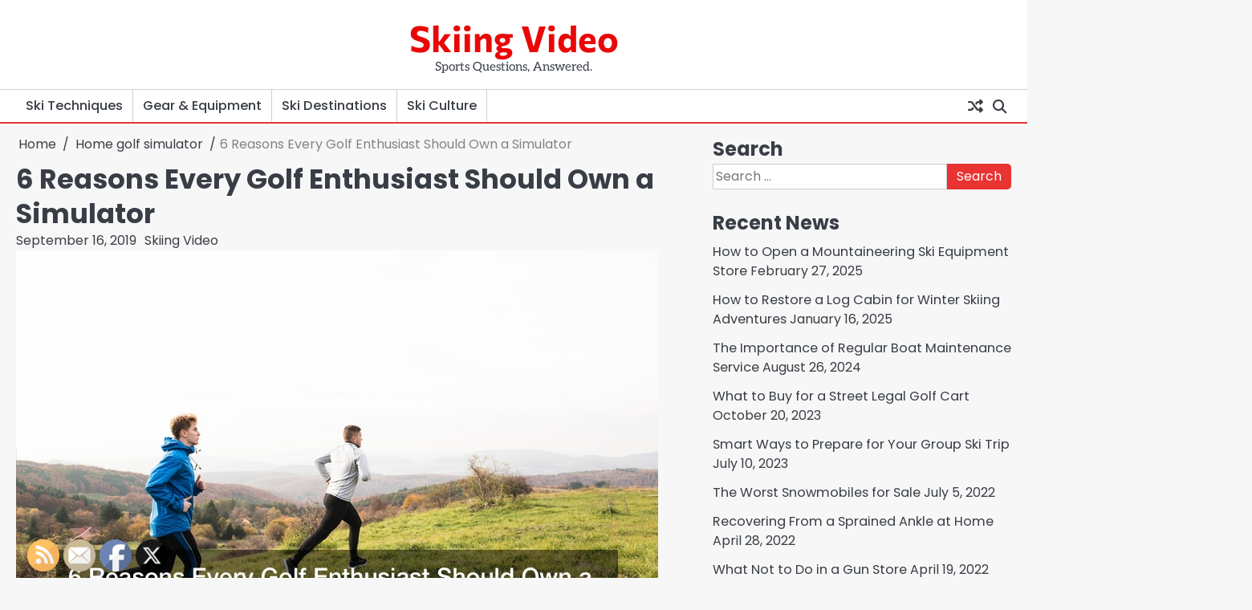

--- FILE ---
content_type: text/html; charset=UTF-8
request_url: https://skiingvideo.net/6-reasons-every-golf-enthusiast-should-own-a-simulator/
body_size: 15567
content:
<!doctype html>
<html lang="en-US">
<head>
	<meta charset="UTF-8">
	<meta name="viewport" content="width=device-width, initial-scale=1">

	<link rel="profile" href="https://gmpg.org/xfn/11">

	<meta name='robots' content='index, follow, max-image-preview:large, max-snippet:-1, max-video-preview:-1' />

	<!-- This site is optimized with the Yoast SEO plugin v26.8 - https://yoast.com/product/yoast-seo-wordpress/ -->
	<title>6 Reasons Every Golf Enthusiast Should Own a Simulator - Skiing Video</title>
	<link rel="canonical" href="https://skiingvideo.net/6-reasons-every-golf-enthusiast-should-own-a-simulator/" />
	<meta property="og:locale" content="en_US" />
	<meta property="og:type" content="article" />
	<meta property="og:title" content="6 Reasons Every Golf Enthusiast Should Own a Simulator - Skiing Video" />
	<meta property="og:description" content="Ever since golf was introduced in the US over two centuries ago, it became an instant hit and a favorite&hellip;" />
	<meta property="og:url" content="https://skiingvideo.net/6-reasons-every-golf-enthusiast-should-own-a-simulator/" />
	<meta property="og:site_name" content="Skiing Video" />
	<meta property="article:published_time" content="2019-09-16T10:03:08+00:00" />
	<meta property="article:modified_time" content="2020-12-30T21:02:12+00:00" />
	<meta property="og:image" content="https://skiingvideo.net/wp-content/uploads/2020/12/1748225-1.jpg" />
	<meta property="og:image:width" content="800" />
	<meta property="og:image:height" content="526" />
	<meta property="og:image:type" content="image/jpeg" />
	<meta name="author" content="Skiing Video" />
	<meta name="twitter:card" content="summary_large_image" />
	<meta name="twitter:label1" content="Written by" />
	<meta name="twitter:data1" content="Skiing Video" />
	<meta name="twitter:label2" content="Est. reading time" />
	<meta name="twitter:data2" content="4 minutes" />
	<script type="application/ld+json" class="yoast-schema-graph">{"@context":"https://schema.org","@graph":[{"@type":"Article","@id":"https://skiingvideo.net/6-reasons-every-golf-enthusiast-should-own-a-simulator/#article","isPartOf":{"@id":"https://skiingvideo.net/6-reasons-every-golf-enthusiast-should-own-a-simulator/"},"author":{"name":"Skiing Video","@id":"https://skiingvideo.net/#/schema/person/2d1aa5cd3a7a9bac77274a3066a4c5a3"},"headline":"6 Reasons Every Golf Enthusiast Should Own a Simulator","datePublished":"2019-09-16T10:03:08+00:00","dateModified":"2020-12-30T21:02:12+00:00","mainEntityOfPage":{"@id":"https://skiingvideo.net/6-reasons-every-golf-enthusiast-should-own-a-simulator/"},"wordCount":824,"image":{"@id":"https://skiingvideo.net/6-reasons-every-golf-enthusiast-should-own-a-simulator/#primaryimage"},"thumbnailUrl":"https://skiingvideo.net/wp-content/uploads/2020/12/1748225-1.jpg","articleSection":["Golf simulator prices","Home golf simulator","Top golf simulators"],"inLanguage":"en-US"},{"@type":"WebPage","@id":"https://skiingvideo.net/6-reasons-every-golf-enthusiast-should-own-a-simulator/","url":"https://skiingvideo.net/6-reasons-every-golf-enthusiast-should-own-a-simulator/","name":"6 Reasons Every Golf Enthusiast Should Own a Simulator - Skiing Video","isPartOf":{"@id":"https://skiingvideo.net/#website"},"primaryImageOfPage":{"@id":"https://skiingvideo.net/6-reasons-every-golf-enthusiast-should-own-a-simulator/#primaryimage"},"image":{"@id":"https://skiingvideo.net/6-reasons-every-golf-enthusiast-should-own-a-simulator/#primaryimage"},"thumbnailUrl":"https://skiingvideo.net/wp-content/uploads/2020/12/1748225-1.jpg","datePublished":"2019-09-16T10:03:08+00:00","dateModified":"2020-12-30T21:02:12+00:00","author":{"@id":"https://skiingvideo.net/#/schema/person/2d1aa5cd3a7a9bac77274a3066a4c5a3"},"breadcrumb":{"@id":"https://skiingvideo.net/6-reasons-every-golf-enthusiast-should-own-a-simulator/#breadcrumb"},"inLanguage":"en-US","potentialAction":[{"@type":"ReadAction","target":["https://skiingvideo.net/6-reasons-every-golf-enthusiast-should-own-a-simulator/"]}]},{"@type":"ImageObject","inLanguage":"en-US","@id":"https://skiingvideo.net/6-reasons-every-golf-enthusiast-should-own-a-simulator/#primaryimage","url":"https://skiingvideo.net/wp-content/uploads/2020/12/1748225-1.jpg","contentUrl":"https://skiingvideo.net/wp-content/uploads/2020/12/1748225-1.jpg","width":800,"height":526},{"@type":"BreadcrumbList","@id":"https://skiingvideo.net/6-reasons-every-golf-enthusiast-should-own-a-simulator/#breadcrumb","itemListElement":[{"@type":"ListItem","position":1,"name":"Home","item":"https://skiingvideo.net/"},{"@type":"ListItem","position":2,"name":"6 Reasons Every Golf Enthusiast Should Own a Simulator"}]},{"@type":"WebSite","@id":"https://skiingvideo.net/#website","url":"https://skiingvideo.net/","name":"Skiing Video","description":"Sports Questions, Answered.","potentialAction":[{"@type":"SearchAction","target":{"@type":"EntryPoint","urlTemplate":"https://skiingvideo.net/?s={search_term_string}"},"query-input":{"@type":"PropertyValueSpecification","valueRequired":true,"valueName":"search_term_string"}}],"inLanguage":"en-US"},{"@type":"Person","@id":"https://skiingvideo.net/#/schema/person/2d1aa5cd3a7a9bac77274a3066a4c5a3","name":"Skiing Video","image":{"@type":"ImageObject","inLanguage":"en-US","@id":"https://skiingvideo.net/#/schema/person/image/","url":"https://secure.gravatar.com/avatar/9baecf92bae6639a4e61738fb5c8b53b063b214f232b91bd950a7b295f0cd154?s=96&d=retro&r=g","contentUrl":"https://secure.gravatar.com/avatar/9baecf92bae6639a4e61738fb5c8b53b063b214f232b91bd950a7b295f0cd154?s=96&d=retro&r=g","caption":"Skiing Video"},"url":"https://skiingvideo.net/author/skiing-video/"}]}</script>
	<!-- / Yoast SEO plugin. -->


<link rel="alternate" type="application/rss+xml" title="Skiing Video &raquo; Feed" href="https://skiingvideo.net/feed/" />
<link rel="alternate" type="application/rss+xml" title="Skiing Video &raquo; Comments Feed" href="https://skiingvideo.net/comments/feed/" />
<link rel="alternate" title="oEmbed (JSON)" type="application/json+oembed" href="https://skiingvideo.net/wp-json/oembed/1.0/embed?url=https%3A%2F%2Fskiingvideo.net%2F6-reasons-every-golf-enthusiast-should-own-a-simulator%2F" />
<link rel="alternate" title="oEmbed (XML)" type="text/xml+oembed" href="https://skiingvideo.net/wp-json/oembed/1.0/embed?url=https%3A%2F%2Fskiingvideo.net%2F6-reasons-every-golf-enthusiast-should-own-a-simulator%2F&#038;format=xml" />
<style id='wp-img-auto-sizes-contain-inline-css'>
img:is([sizes=auto i],[sizes^="auto," i]){contain-intrinsic-size:3000px 1500px}
/*# sourceURL=wp-img-auto-sizes-contain-inline-css */
</style>
<style id='wp-emoji-styles-inline-css'>

	img.wp-smiley, img.emoji {
		display: inline !important;
		border: none !important;
		box-shadow: none !important;
		height: 1em !important;
		width: 1em !important;
		margin: 0 0.07em !important;
		vertical-align: -0.1em !important;
		background: none !important;
		padding: 0 !important;
	}
/*# sourceURL=wp-emoji-styles-inline-css */
</style>
<style id='wp-block-library-inline-css'>
:root{--wp-block-synced-color:#7a00df;--wp-block-synced-color--rgb:122,0,223;--wp-bound-block-color:var(--wp-block-synced-color);--wp-editor-canvas-background:#ddd;--wp-admin-theme-color:#007cba;--wp-admin-theme-color--rgb:0,124,186;--wp-admin-theme-color-darker-10:#006ba1;--wp-admin-theme-color-darker-10--rgb:0,107,160.5;--wp-admin-theme-color-darker-20:#005a87;--wp-admin-theme-color-darker-20--rgb:0,90,135;--wp-admin-border-width-focus:2px}@media (min-resolution:192dpi){:root{--wp-admin-border-width-focus:1.5px}}.wp-element-button{cursor:pointer}:root .has-very-light-gray-background-color{background-color:#eee}:root .has-very-dark-gray-background-color{background-color:#313131}:root .has-very-light-gray-color{color:#eee}:root .has-very-dark-gray-color{color:#313131}:root .has-vivid-green-cyan-to-vivid-cyan-blue-gradient-background{background:linear-gradient(135deg,#00d084,#0693e3)}:root .has-purple-crush-gradient-background{background:linear-gradient(135deg,#34e2e4,#4721fb 50%,#ab1dfe)}:root .has-hazy-dawn-gradient-background{background:linear-gradient(135deg,#faaca8,#dad0ec)}:root .has-subdued-olive-gradient-background{background:linear-gradient(135deg,#fafae1,#67a671)}:root .has-atomic-cream-gradient-background{background:linear-gradient(135deg,#fdd79a,#004a59)}:root .has-nightshade-gradient-background{background:linear-gradient(135deg,#330968,#31cdcf)}:root .has-midnight-gradient-background{background:linear-gradient(135deg,#020381,#2874fc)}:root{--wp--preset--font-size--normal:16px;--wp--preset--font-size--huge:42px}.has-regular-font-size{font-size:1em}.has-larger-font-size{font-size:2.625em}.has-normal-font-size{font-size:var(--wp--preset--font-size--normal)}.has-huge-font-size{font-size:var(--wp--preset--font-size--huge)}.has-text-align-center{text-align:center}.has-text-align-left{text-align:left}.has-text-align-right{text-align:right}.has-fit-text{white-space:nowrap!important}#end-resizable-editor-section{display:none}.aligncenter{clear:both}.items-justified-left{justify-content:flex-start}.items-justified-center{justify-content:center}.items-justified-right{justify-content:flex-end}.items-justified-space-between{justify-content:space-between}.screen-reader-text{border:0;clip-path:inset(50%);height:1px;margin:-1px;overflow:hidden;padding:0;position:absolute;width:1px;word-wrap:normal!important}.screen-reader-text:focus{background-color:#ddd;clip-path:none;color:#444;display:block;font-size:1em;height:auto;left:5px;line-height:normal;padding:15px 23px 14px;text-decoration:none;top:5px;width:auto;z-index:100000}html :where(.has-border-color){border-style:solid}html :where([style*=border-top-color]){border-top-style:solid}html :where([style*=border-right-color]){border-right-style:solid}html :where([style*=border-bottom-color]){border-bottom-style:solid}html :where([style*=border-left-color]){border-left-style:solid}html :where([style*=border-width]){border-style:solid}html :where([style*=border-top-width]){border-top-style:solid}html :where([style*=border-right-width]){border-right-style:solid}html :where([style*=border-bottom-width]){border-bottom-style:solid}html :where([style*=border-left-width]){border-left-style:solid}html :where(img[class*=wp-image-]){height:auto;max-width:100%}:where(figure){margin:0 0 1em}html :where(.is-position-sticky){--wp-admin--admin-bar--position-offset:var(--wp-admin--admin-bar--height,0px)}@media screen and (max-width:600px){html :where(.is-position-sticky){--wp-admin--admin-bar--position-offset:0px}}

/*# sourceURL=wp-block-library-inline-css */
</style><style id='global-styles-inline-css'>
:root{--wp--preset--aspect-ratio--square: 1;--wp--preset--aspect-ratio--4-3: 4/3;--wp--preset--aspect-ratio--3-4: 3/4;--wp--preset--aspect-ratio--3-2: 3/2;--wp--preset--aspect-ratio--2-3: 2/3;--wp--preset--aspect-ratio--16-9: 16/9;--wp--preset--aspect-ratio--9-16: 9/16;--wp--preset--color--black: #000000;--wp--preset--color--cyan-bluish-gray: #abb8c3;--wp--preset--color--white: #ffffff;--wp--preset--color--pale-pink: #f78da7;--wp--preset--color--vivid-red: #cf2e2e;--wp--preset--color--luminous-vivid-orange: #ff6900;--wp--preset--color--luminous-vivid-amber: #fcb900;--wp--preset--color--light-green-cyan: #7bdcb5;--wp--preset--color--vivid-green-cyan: #00d084;--wp--preset--color--pale-cyan-blue: #8ed1fc;--wp--preset--color--vivid-cyan-blue: #0693e3;--wp--preset--color--vivid-purple: #9b51e0;--wp--preset--gradient--vivid-cyan-blue-to-vivid-purple: linear-gradient(135deg,rgb(6,147,227) 0%,rgb(155,81,224) 100%);--wp--preset--gradient--light-green-cyan-to-vivid-green-cyan: linear-gradient(135deg,rgb(122,220,180) 0%,rgb(0,208,130) 100%);--wp--preset--gradient--luminous-vivid-amber-to-luminous-vivid-orange: linear-gradient(135deg,rgb(252,185,0) 0%,rgb(255,105,0) 100%);--wp--preset--gradient--luminous-vivid-orange-to-vivid-red: linear-gradient(135deg,rgb(255,105,0) 0%,rgb(207,46,46) 100%);--wp--preset--gradient--very-light-gray-to-cyan-bluish-gray: linear-gradient(135deg,rgb(238,238,238) 0%,rgb(169,184,195) 100%);--wp--preset--gradient--cool-to-warm-spectrum: linear-gradient(135deg,rgb(74,234,220) 0%,rgb(151,120,209) 20%,rgb(207,42,186) 40%,rgb(238,44,130) 60%,rgb(251,105,98) 80%,rgb(254,248,76) 100%);--wp--preset--gradient--blush-light-purple: linear-gradient(135deg,rgb(255,206,236) 0%,rgb(152,150,240) 100%);--wp--preset--gradient--blush-bordeaux: linear-gradient(135deg,rgb(254,205,165) 0%,rgb(254,45,45) 50%,rgb(107,0,62) 100%);--wp--preset--gradient--luminous-dusk: linear-gradient(135deg,rgb(255,203,112) 0%,rgb(199,81,192) 50%,rgb(65,88,208) 100%);--wp--preset--gradient--pale-ocean: linear-gradient(135deg,rgb(255,245,203) 0%,rgb(182,227,212) 50%,rgb(51,167,181) 100%);--wp--preset--gradient--electric-grass: linear-gradient(135deg,rgb(202,248,128) 0%,rgb(113,206,126) 100%);--wp--preset--gradient--midnight: linear-gradient(135deg,rgb(2,3,129) 0%,rgb(40,116,252) 100%);--wp--preset--font-size--small: 13px;--wp--preset--font-size--medium: 20px;--wp--preset--font-size--large: 36px;--wp--preset--font-size--x-large: 42px;--wp--preset--spacing--20: 0.44rem;--wp--preset--spacing--30: 0.67rem;--wp--preset--spacing--40: 1rem;--wp--preset--spacing--50: 1.5rem;--wp--preset--spacing--60: 2.25rem;--wp--preset--spacing--70: 3.38rem;--wp--preset--spacing--80: 5.06rem;--wp--preset--shadow--natural: 6px 6px 9px rgba(0, 0, 0, 0.2);--wp--preset--shadow--deep: 12px 12px 50px rgba(0, 0, 0, 0.4);--wp--preset--shadow--sharp: 6px 6px 0px rgba(0, 0, 0, 0.2);--wp--preset--shadow--outlined: 6px 6px 0px -3px rgb(255, 255, 255), 6px 6px rgb(0, 0, 0);--wp--preset--shadow--crisp: 6px 6px 0px rgb(0, 0, 0);}:where(.is-layout-flex){gap: 0.5em;}:where(.is-layout-grid){gap: 0.5em;}body .is-layout-flex{display: flex;}.is-layout-flex{flex-wrap: wrap;align-items: center;}.is-layout-flex > :is(*, div){margin: 0;}body .is-layout-grid{display: grid;}.is-layout-grid > :is(*, div){margin: 0;}:where(.wp-block-columns.is-layout-flex){gap: 2em;}:where(.wp-block-columns.is-layout-grid){gap: 2em;}:where(.wp-block-post-template.is-layout-flex){gap: 1.25em;}:where(.wp-block-post-template.is-layout-grid){gap: 1.25em;}.has-black-color{color: var(--wp--preset--color--black) !important;}.has-cyan-bluish-gray-color{color: var(--wp--preset--color--cyan-bluish-gray) !important;}.has-white-color{color: var(--wp--preset--color--white) !important;}.has-pale-pink-color{color: var(--wp--preset--color--pale-pink) !important;}.has-vivid-red-color{color: var(--wp--preset--color--vivid-red) !important;}.has-luminous-vivid-orange-color{color: var(--wp--preset--color--luminous-vivid-orange) !important;}.has-luminous-vivid-amber-color{color: var(--wp--preset--color--luminous-vivid-amber) !important;}.has-light-green-cyan-color{color: var(--wp--preset--color--light-green-cyan) !important;}.has-vivid-green-cyan-color{color: var(--wp--preset--color--vivid-green-cyan) !important;}.has-pale-cyan-blue-color{color: var(--wp--preset--color--pale-cyan-blue) !important;}.has-vivid-cyan-blue-color{color: var(--wp--preset--color--vivid-cyan-blue) !important;}.has-vivid-purple-color{color: var(--wp--preset--color--vivid-purple) !important;}.has-black-background-color{background-color: var(--wp--preset--color--black) !important;}.has-cyan-bluish-gray-background-color{background-color: var(--wp--preset--color--cyan-bluish-gray) !important;}.has-white-background-color{background-color: var(--wp--preset--color--white) !important;}.has-pale-pink-background-color{background-color: var(--wp--preset--color--pale-pink) !important;}.has-vivid-red-background-color{background-color: var(--wp--preset--color--vivid-red) !important;}.has-luminous-vivid-orange-background-color{background-color: var(--wp--preset--color--luminous-vivid-orange) !important;}.has-luminous-vivid-amber-background-color{background-color: var(--wp--preset--color--luminous-vivid-amber) !important;}.has-light-green-cyan-background-color{background-color: var(--wp--preset--color--light-green-cyan) !important;}.has-vivid-green-cyan-background-color{background-color: var(--wp--preset--color--vivid-green-cyan) !important;}.has-pale-cyan-blue-background-color{background-color: var(--wp--preset--color--pale-cyan-blue) !important;}.has-vivid-cyan-blue-background-color{background-color: var(--wp--preset--color--vivid-cyan-blue) !important;}.has-vivid-purple-background-color{background-color: var(--wp--preset--color--vivid-purple) !important;}.has-black-border-color{border-color: var(--wp--preset--color--black) !important;}.has-cyan-bluish-gray-border-color{border-color: var(--wp--preset--color--cyan-bluish-gray) !important;}.has-white-border-color{border-color: var(--wp--preset--color--white) !important;}.has-pale-pink-border-color{border-color: var(--wp--preset--color--pale-pink) !important;}.has-vivid-red-border-color{border-color: var(--wp--preset--color--vivid-red) !important;}.has-luminous-vivid-orange-border-color{border-color: var(--wp--preset--color--luminous-vivid-orange) !important;}.has-luminous-vivid-amber-border-color{border-color: var(--wp--preset--color--luminous-vivid-amber) !important;}.has-light-green-cyan-border-color{border-color: var(--wp--preset--color--light-green-cyan) !important;}.has-vivid-green-cyan-border-color{border-color: var(--wp--preset--color--vivid-green-cyan) !important;}.has-pale-cyan-blue-border-color{border-color: var(--wp--preset--color--pale-cyan-blue) !important;}.has-vivid-cyan-blue-border-color{border-color: var(--wp--preset--color--vivid-cyan-blue) !important;}.has-vivid-purple-border-color{border-color: var(--wp--preset--color--vivid-purple) !important;}.has-vivid-cyan-blue-to-vivid-purple-gradient-background{background: var(--wp--preset--gradient--vivid-cyan-blue-to-vivid-purple) !important;}.has-light-green-cyan-to-vivid-green-cyan-gradient-background{background: var(--wp--preset--gradient--light-green-cyan-to-vivid-green-cyan) !important;}.has-luminous-vivid-amber-to-luminous-vivid-orange-gradient-background{background: var(--wp--preset--gradient--luminous-vivid-amber-to-luminous-vivid-orange) !important;}.has-luminous-vivid-orange-to-vivid-red-gradient-background{background: var(--wp--preset--gradient--luminous-vivid-orange-to-vivid-red) !important;}.has-very-light-gray-to-cyan-bluish-gray-gradient-background{background: var(--wp--preset--gradient--very-light-gray-to-cyan-bluish-gray) !important;}.has-cool-to-warm-spectrum-gradient-background{background: var(--wp--preset--gradient--cool-to-warm-spectrum) !important;}.has-blush-light-purple-gradient-background{background: var(--wp--preset--gradient--blush-light-purple) !important;}.has-blush-bordeaux-gradient-background{background: var(--wp--preset--gradient--blush-bordeaux) !important;}.has-luminous-dusk-gradient-background{background: var(--wp--preset--gradient--luminous-dusk) !important;}.has-pale-ocean-gradient-background{background: var(--wp--preset--gradient--pale-ocean) !important;}.has-electric-grass-gradient-background{background: var(--wp--preset--gradient--electric-grass) !important;}.has-midnight-gradient-background{background: var(--wp--preset--gradient--midnight) !important;}.has-small-font-size{font-size: var(--wp--preset--font-size--small) !important;}.has-medium-font-size{font-size: var(--wp--preset--font-size--medium) !important;}.has-large-font-size{font-size: var(--wp--preset--font-size--large) !important;}.has-x-large-font-size{font-size: var(--wp--preset--font-size--x-large) !important;}
/*# sourceURL=global-styles-inline-css */
</style>

<style id='classic-theme-styles-inline-css'>
/*! This file is auto-generated */
.wp-block-button__link{color:#fff;background-color:#32373c;border-radius:9999px;box-shadow:none;text-decoration:none;padding:calc(.667em + 2px) calc(1.333em + 2px);font-size:1.125em}.wp-block-file__button{background:#32373c;color:#fff;text-decoration:none}
/*# sourceURL=/wp-includes/css/classic-themes.min.css */
</style>
<link rel='stylesheet' id='SFSImainCss-css' href='https://skiingvideo.net/wp-content/plugins/ultimate-social-media-icons/css/sfsi-style.css?ver=2.9.6' media='all' />
<link rel='stylesheet' id='novel-news-slick-css-css' href='https://skiingvideo.net/wp-content/themes/novel-news/assets/css/slick.min.css?ver=1.8.0' media='all' />
<link rel='stylesheet' id='novel-news-fontawesome-css-css' href='https://skiingvideo.net/wp-content/themes/novel-news/assets/css/fontawesome.min.css?ver=6.4.2' media='all' />
<link rel='stylesheet' id='novel-news-google-fonts-css' href='https://skiingvideo.net/wp-content/fonts/61db92bb9e2dac2f393414338f5ecd5a.css' media='all' />
<link rel='stylesheet' id='novel-news-style-css' href='https://skiingvideo.net/wp-content/themes/novel-news/style.css?ver=1.0.2' media='all' />
<style id='novel-news-style-inline-css'>

	/* Color */
	:root {
		--site-title-color: #ea0707;
	}
	
	/* Typograhpy */
	:root {
		--font-heading: "Poppins", serif;
		--font-main: -apple-system, BlinkMacSystemFont,"Poppins", "Segoe UI", Roboto, Oxygen-Sans, Ubuntu, Cantarell, "Helvetica Neue", sans-serif;
	}

	body,
	button, input, select, optgroup, textarea {
		font-family: "Poppins", serif;
	}

	.site-title a {
		font-family: "Commissioner", serif;
	}
	
	.site-description {
		font-family: "Aleo", serif;
	}
	
/*# sourceURL=novel-news-style-inline-css */
</style>
<script src="https://skiingvideo.net/wp-includes/js/jquery/jquery.min.js?ver=3.7.1" id="jquery-core-js"></script>
<script src="https://skiingvideo.net/wp-includes/js/jquery/jquery-migrate.min.js?ver=3.4.1" id="jquery-migrate-js"></script>
<script src="https://skiingvideo.net/wp-content/themes/novel-news/assets/js/custom.min.js?ver=1" id="novel-news-custom-script-js"></script>
<link rel="https://api.w.org/" href="https://skiingvideo.net/wp-json/" /><link rel="alternate" title="JSON" type="application/json" href="https://skiingvideo.net/wp-json/wp/v2/posts/355" /><link rel="EditURI" type="application/rsd+xml" title="RSD" href="https://skiingvideo.net/xmlrpc.php?rsd" />
<meta name="generator" content="WordPress 6.9" />
<link rel='shortlink' href='https://skiingvideo.net/?p=355' />
<meta name="follow.[base64]" content="rWxv6VAqZECWKgWq5tWe"/>
<style type="text/css" id="breadcrumb-trail-css">.breadcrumbs ul li::after {content: "/";}</style>
<meta name="generator" content="speculation-rules 1.6.0">
		<style type="text/css">
							.site-title a,
				.site-description {
					color: #ea0707;
				}
					</style>
		</head>

<body data-rsssl=1 class="wp-singular post-template-default single single-post postid-355 single-format-standard wp-embed-responsive wp-theme-novel-news sfsi_actvite_theme_default right-sidebar">

		<div id="page" class="site">

		<a class="skip-link screen-reader-text" href="#primary">Skip to content</a>

		<div id="loader" class="loader-1">
			<div class="loader-container">
				<div id="preloader">
				</div>
			</div>
		</div><!-- #loader -->

		<header id="masthead" class="site-header">

			
			<div class="novel-news-middle-header ">
								<div class="section-wrapper">
					<div class="novel-news-middle-header-wrapper no-bigyapaan">
						<div class="site-branding">
														<div class="site-identity">
																<p class="site-title"><a href="https://skiingvideo.net/" rel="home">Skiing Video</a></p>
																<p class="site-description">Sports Questions, Answered.</p>
													</div>	
					</div>
									</div>	
			</div>	
		</div>		
		<!-- end of site-branding -->
		<div class="novel-news-bottom-header">
			<div class="novel-news-navigation">
				<div class="section-wrapper"> 
					<div class="novel-news-navigation-container">
						<nav id="site-navigation" class="main-navigation">
							<button class="menu-toggle" aria-controls="primary-menu" aria-expanded="false">
								<span class="ham-icon"></span>
								<span class="ham-icon"></span>
								<span class="ham-icon"></span>
							</button>
							<div class="navigation-area">
								<div class="menu-home-container"><ul id="primary-menu" class="menu"><li id="menu-item-789" class="menu-item menu-item-type-taxonomy menu-item-object-category menu-item-789"><a href="https://skiingvideo.net/category/ski-techniques/">Ski Techniques</a></li>
<li id="menu-item-790" class="menu-item menu-item-type-taxonomy menu-item-object-category menu-item-790"><a href="https://skiingvideo.net/category/gear-equipment/">Gear &amp; Equipment</a></li>
<li id="menu-item-791" class="menu-item menu-item-type-taxonomy menu-item-object-category menu-item-791"><a href="https://skiingvideo.net/category/ski-destinations/">Ski Destinations</a></li>
<li id="menu-item-792" class="menu-item menu-item-type-taxonomy menu-item-object-category menu-item-792"><a href="https://skiingvideo.net/category/ski-culture/">Ski Culture</a></li>
</ul></div>							</div>
						</nav><!-- #site-navigation -->

						<div class="navigation-right-part">
							<div class="header-random-post">
																		<a href="https://skiingvideo.net/what-it-takes-to-be-a-cheerleader/" title="Random Posts"><i class="fa-solid fa-shuffle"></i></a>
																	</div>
							<div class="novel-news-header-search">
								<div class="header-search-wrap">
									<a href="#" class="search-icon"><i class="fa-solid fa-magnifying-glass" aria-hidden="true"></i></a>
									<div class="header-search-form">
										<form role="search" method="get" class="search-form" action="https://skiingvideo.net/">
				<label>
					<span class="screen-reader-text">Search for:</span>
					<input type="search" class="search-field" placeholder="Search &hellip;" value="" name="s" />
				</label>
				<input type="submit" class="search-submit" value="Search" />
			</form>									</div>
								</div>
							</div>
						</div>
					</div>
				</div>
			</div>
		</div>
		<!-- end of navigation -->
	</header><!-- #masthead -->

			<div class="novel-news-main-wrapper">
			<div class="section-wrapper">
				<div class="novel-news-container-wrapper">
				<main id="primary" class="site-main">

	
<article id="post-355" class="post-355 post type-post status-publish format-standard has-post-thumbnail hentry category-golf-simulator-prices category-home-golf-simulator category-top-golf-simulators">
	<nav role="navigation" aria-label="Breadcrumbs" class="breadcrumb-trail breadcrumbs" itemprop="breadcrumb"><ul class="trail-items" itemscope itemtype="http://schema.org/BreadcrumbList"><meta name="numberOfItems" content="3" /><meta name="itemListOrder" content="Ascending" /><li itemprop="itemListElement" itemscope itemtype="http://schema.org/ListItem" class="trail-item trail-begin"><a href="https://skiingvideo.net/" rel="home" itemprop="item"><span itemprop="name">Home</span></a><meta itemprop="position" content="1" /></li><li itemprop="itemListElement" itemscope itemtype="http://schema.org/ListItem" class="trail-item"><a href="https://skiingvideo.net/category/home-golf-simulator/" itemprop="item"><span itemprop="name">Home golf simulator</span></a><meta itemprop="position" content="2" /></li><li itemprop="itemListElement" itemscope itemtype="http://schema.org/ListItem" class="trail-item trail-end"><span itemprop="item"><span itemprop="name">6 Reasons Every Golf Enthusiast Should Own a Simulator</span></span><meta itemprop="position" content="3" /></li></ul></nav>			<header class="entry-header">
			<h1 class="entry-title">6 Reasons Every Golf Enthusiast Should Own a Simulator</h1>		</header><!-- .entry-header -->
					<div class="entry-meta">
				<span class="post-date"><a href="https://skiingvideo.net/6-reasons-every-golf-enthusiast-should-own-a-simulator/"><time class="entry-date published" datetime="2019-09-16T10:03:08+00:00">September 16, 2019</time><time class="updated" datetime="2020-12-30T21:02:12+00:00">December 30, 2020</time></a></span><span class="post-author"><a href="https://skiingvideo.net/author/skiing-video/">Skiing Video</a></span>			</div><!-- .entry-meta -->
				
	
			<div class="post-thumbnail">
				<img width="800" height="526" src="https://skiingvideo.net/wp-content/uploads/2020/12/1748225-1.jpg" class="attachment-post-thumbnail size-post-thumbnail wp-post-image" alt="" decoding="async" fetchpriority="high" srcset="https://skiingvideo.net/wp-content/uploads/2020/12/1748225-1.jpg 800w, https://skiingvideo.net/wp-content/uploads/2020/12/1748225-1-300x197.jpg 300w, https://skiingvideo.net/wp-content/uploads/2020/12/1748225-1-768x505.jpg 768w" sizes="(max-width: 800px) 100vw, 800px" />			</div><!-- .post-thumbnail -->

		
	<div class="entry-content">
		<img decoding="async" src="/wp-content/uploads/2020/03/disclosure5.png" style="width:100%; margin:auto;">
<p><span id="more-355"></span><!--noteaser--></p>
<p>Ever since golf was introduced in the US over two centuries ago, it became an instant hit and a favorite pastime activity for many. Actually, there were over 1,000 golf clubs in the country by 1900. </p>
<p>Now the sport has become a billion-dollar industry with millions of players who have created close to two million jobs. </p>
<p>The biggest constraint for playing golf has always been accessing golf courses. It has kept many out of the game altogether and forced enthusiast to travel long distances to play. </p>
<p>Luckily, this is not the case anymore. By bringing technology into the sport, people can now use golf simulators to play indoors. And no, it&#8217;s not like playing video games.</p>
<p>Simulators allow you to experience every facet of the game while using a real golf club and ball. The technology then analyzes your swing, tracks the flight of the ball and more importantly gives you feedback that allows you to improve your game. </p>
<p>A simulator can be an incredible addition to your home or office. Let&#8217;s look at some of the benefits that come with buying the best golf simulator. </p>
<h3>1. No Sun No Problem</h3>
<p>The ideal conditions to play golf are sunny cloudy days when it&#8217;s neither hot nor cold. When it&#8217;s too hot playing becomes cumbersome and when it is raining, playing is impossible. </p>
<p>With a home golf simulator, you can continue working on your swing as regardless of what the weather looks outside. </p>
<h3>2. Experience the Best Golf-Courses in the World</h3>
<p>Throughout the history of golf, the best courses and clubs have always maintained a level of exclusivity in their membership. The waiting time to become a member of some elite clubs lasts up to a decade.</p>
<p>This, plus the inability to travel to different courses in the globe, has kept the best courses out of the reach of many golfers. With the best golf simulator, you will have a technological marvel that will allow you to play on different courses, including the most prestigious ones.</p>
<h3>3. Improve Your Game</h3>
<p>Let&#8217;s face it, not unless you are a professional golfer or retired; you are probably not playing golf as often as you would like. For most, it&#8217;s usually during the weekend or even once a month. This is not enough time to improve your game.</p>
<p>T<a href="http://hdgolf.com" Title="Best golf simulator for home, Top golf simulators">he best golf simulator will help you improve your game</a> in two ways. To begin with, you can play daily or as much as you like from the comfort of your home. Through consistent practice, you will notice improvements in your game in no time. </p>
<p>More importantly, home golf simulators analyze your swing among other factors and provide crucial feedback from the same data to improve your performance.</p>
<h3>4. Does Not Require a Lot of Space</h3>
<p>Not many people have enough space in their compound to set up a mini-golf course or a driving range. A simulator, however, does not require as much space. A room with dimensions of 10-by-15 feet with the ceiling at least 9 ½ feet high is enough. </p>
<h3>5. Entertainment for Family and Guests</h3>
<p>Simulators allow you to bring the golfing experience indoors for your family and friends to enjoy. They offer the perfect platform for a fun bonding experience with a touch of competitiveness. </p>
<h3>6. Affordability</h3>
<p>Though the technology used for the best golf simulator may sound a bit complicated, it does not mean they are out of reach. Owning a system can cost you as little as $300 to as much as $10,000. The more expensive ones have more advanced features and better graphics. </p>
<p>However, you can also start with a cheap system and upgrade individual components over time.</p>
<h3>Are Golf Simulators Worth the Investment?</h3>
<p>In a nutshell, yes. Whether you want to improve your game for the masters or just have something to help you unwind after work, nothing beats a high definition golf simulator. Not only is it enjoyable, but you will also get to experience the best courses in the world. </p></p>
	</div><!-- .entry-content -->

	<footer class="entry-footer">
		<span class="cat-links"><a href="https://skiingvideo.net/category/golf-simulator-prices/" rel="category tag">Golf simulator prices</a> <a href="https://skiingvideo.net/category/home-golf-simulator/" rel="category tag">Home golf simulator</a> <a href="https://skiingvideo.net/category/top-golf-simulators/" rel="category tag">Top golf simulators</a></span>			</footer><!-- .entry-footer -->
</article><!-- #post-355 -->

	<nav class="navigation post-navigation" aria-label="Posts">
		<h2 class="screen-reader-text">Post navigation</h2>
		<div class="nav-links"><div class="nav-previous"><a href="https://skiingvideo.net/what-to-expect-from-lake-austins-party-cove/" rel="prev"><span class="nav-title">What To Expect From Lake Austin&#8217;s Party Cove</span></a></div><div class="nav-next"><a href="https://skiingvideo.net/how-to-find-the-right-golf-simulator-company-without-doing-it-yourself/" rel="next"><span class="nav-title">How to Find the Right Golf Simulator Company Without Doing It Yourself</span></a></div></div>
	</nav>				<div class="related-posts">
					<h2>Related Posts</h2>
					<div class="row">
													<div>
								<article id="post-385" class="post-385 post type-post status-publish format-standard has-post-thumbnail hentry category-golf-simulator-prices category-high-definition-golf-simulator category-home-golf-simulators">
									
			<div class="post-thumbnail">
				<img width="800" height="533" src="https://skiingvideo.net/wp-content/uploads/2020/12/2631.jpg" class="attachment-post-thumbnail size-post-thumbnail wp-post-image" alt="" decoding="async" srcset="https://skiingvideo.net/wp-content/uploads/2020/12/2631.jpg 800w, https://skiingvideo.net/wp-content/uploads/2020/12/2631-300x200.jpg 300w, https://skiingvideo.net/wp-content/uploads/2020/12/2631-768x512.jpg 768w" sizes="(max-width: 800px) 100vw, 800px" />			</div><!-- .post-thumbnail -->

											<div class="post-text">
										<header class="entry-header">
											<h5 class="entry-title"><a href="https://skiingvideo.net/home-golf-simulators-for-practice-and-physical-activity-combined/" rel="bookmark">Home Golf Simulators for Practice and Physical Activity Combined</a></h5>										</header><!-- .entry-header -->
										<div class="entry-content">
											<p>You may not always have access to a full 9-hole or 18-hole golf course, making home golf simulators a fun&hellip;</p>
										</div><!-- .entry-content -->
									</div>
								</article>
							</div>
														<div>
								<article id="post-387" class="post-387 post type-post status-publish format-standard has-post-thumbnail hentry category-best-golf-simulator-for-home category-golf-simulator-prices category-home-golf-simulators">
									
			<div class="post-thumbnail">
				<img width="800" height="533" src="https://skiingvideo.net/wp-content/uploads/2020/12/802256-2.jpg" class="attachment-post-thumbnail size-post-thumbnail wp-post-image" alt="" decoding="async" srcset="https://skiingvideo.net/wp-content/uploads/2020/12/802256-2.jpg 800w, https://skiingvideo.net/wp-content/uploads/2020/12/802256-2-300x200.jpg 300w, https://skiingvideo.net/wp-content/uploads/2020/12/802256-2-768x512.jpg 768w" sizes="(max-width: 800px) 100vw, 800px" />			</div><!-- .post-thumbnail -->

											<div class="post-text">
										<header class="entry-header">
											<h5 class="entry-title"><a href="https://skiingvideo.net/benefit-from-high-definition-golf-simulators-in-your-home-and-other-locations/" rel="bookmark">Benefit from High Definition Golf Simulators in Your Home and Other Locations</a></h5>										</header><!-- .entry-header -->
										<div class="entry-content">
											<p>There may not always be the need for a 150-acre golf course, especially when high definition golf simulators can provide&hellip;</p>
										</div><!-- .entry-content -->
									</div>
								</article>
							</div>
												</div>
				</div>
				
</main><!-- #main -->


<aside id="secondary" class="widget-area">
	<section id="search-2" class="widget widget_search"><h2 class="widget-title">Search</h2><form role="search" method="get" class="search-form" action="https://skiingvideo.net/">
				<label>
					<span class="screen-reader-text">Search for:</span>
					<input type="search" class="search-field" placeholder="Search &hellip;" value="" name="s" />
				</label>
				<input type="submit" class="search-submit" value="Search" />
			</form></section>
		<section id="recent-posts-3" class="widget widget_recent_entries">
		<h2 class="widget-title">Recent News</h2>
		<ul>
											<li>
					<a href="https://skiingvideo.net/how-to-open-a-mountaineering-ski-equipment-store/">How to Open a Mountaineering Ski Equipment Store</a>
											<span class="post-date">February 27, 2025</span>
									</li>
											<li>
					<a href="https://skiingvideo.net/how-to-restore-a-log-cabin-for-winter-skiing-adventures/">How to Restore a Log Cabin for Winter Skiing Adventures</a>
											<span class="post-date">January 16, 2025</span>
									</li>
											<li>
					<a href="https://skiingvideo.net/the-importance-of-regular-boat-maintenance-service/">The Importance of Regular Boat Maintenance Service</a>
											<span class="post-date">August 26, 2024</span>
									</li>
											<li>
					<a href="https://skiingvideo.net/what-to-buy-for-a-street-legal-golf-cart/">What to Buy for a Street Legal Golf Cart</a>
											<span class="post-date">October 20, 2023</span>
									</li>
											<li>
					<a href="https://skiingvideo.net/smart-ways-to-prepare-for-your-group-ski-trip/">Smart Ways to Prepare for Your Group Ski Trip</a>
											<span class="post-date">July 10, 2023</span>
									</li>
											<li>
					<a href="https://skiingvideo.net/the-worst-snowmobiles-for-sale/">The Worst Snowmobiles for Sale</a>
											<span class="post-date">July 5, 2022</span>
									</li>
											<li>
					<a href="https://skiingvideo.net/recovering-from-a-sprained-ankle-at-home/">Recovering From a Sprained Ankle at Home</a>
											<span class="post-date">April 28, 2022</span>
									</li>
											<li>
					<a href="https://skiingvideo.net/what-not-to-do-in-a-gun-store/">What Not to Do in a Gun Store</a>
											<span class="post-date">April 19, 2022</span>
									</li>
											<li>
					<a href="https://skiingvideo.net/a-guide-to-buying-a-used-pontoon/">A Guide to Buying a Used Pontoon</a>
											<span class="post-date">March 16, 2022</span>
									</li>
											<li>
					<a href="https://skiingvideo.net/reasons-to-invest-in-a-golf-membership/">Reasons to Invest in a Golf Membership</a>
											<span class="post-date">March 9, 2022</span>
									</li>
					</ul>

		</section><section id="archives-3" class="widget widget_archive"><h2 class="widget-title">Archives</h2>		<label class="screen-reader-text" for="archives-dropdown-3">Archives</label>
		<select id="archives-dropdown-3" name="archive-dropdown">
			
			<option value="">Select Month</option>
				<option value='https://skiingvideo.net/2025/02/'> February 2025 </option>
	<option value='https://skiingvideo.net/2025/01/'> January 2025 </option>
	<option value='https://skiingvideo.net/2024/08/'> August 2024 </option>
	<option value='https://skiingvideo.net/2023/10/'> October 2023 </option>
	<option value='https://skiingvideo.net/2023/07/'> July 2023 </option>
	<option value='https://skiingvideo.net/2022/07/'> July 2022 </option>
	<option value='https://skiingvideo.net/2022/04/'> April 2022 </option>
	<option value='https://skiingvideo.net/2022/03/'> March 2022 </option>
	<option value='https://skiingvideo.net/2022/02/'> February 2022 </option>
	<option value='https://skiingvideo.net/2022/01/'> January 2022 </option>
	<option value='https://skiingvideo.net/2021/11/'> November 2021 </option>
	<option value='https://skiingvideo.net/2021/08/'> August 2021 </option>
	<option value='https://skiingvideo.net/2021/06/'> June 2021 </option>
	<option value='https://skiingvideo.net/2021/05/'> May 2021 </option>
	<option value='https://skiingvideo.net/2021/03/'> March 2021 </option>
	<option value='https://skiingvideo.net/2020/03/'> March 2020 </option>
	<option value='https://skiingvideo.net/2020/02/'> February 2020 </option>
	<option value='https://skiingvideo.net/2020/01/'> January 2020 </option>
	<option value='https://skiingvideo.net/2019/12/'> December 2019 </option>
	<option value='https://skiingvideo.net/2019/11/'> November 2019 </option>
	<option value='https://skiingvideo.net/2019/10/'> October 2019 </option>
	<option value='https://skiingvideo.net/2019/09/'> September 2019 </option>
	<option value='https://skiingvideo.net/2019/08/'> August 2019 </option>
	<option value='https://skiingvideo.net/2019/07/'> July 2019 </option>
	<option value='https://skiingvideo.net/2019/06/'> June 2019 </option>
	<option value='https://skiingvideo.net/2019/05/'> May 2019 </option>
	<option value='https://skiingvideo.net/2019/04/'> April 2019 </option>
	<option value='https://skiingvideo.net/2019/03/'> March 2019 </option>
	<option value='https://skiingvideo.net/2019/02/'> February 2019 </option>
	<option value='https://skiingvideo.net/2019/01/'> January 2019 </option>
	<option value='https://skiingvideo.net/2018/12/'> December 2018 </option>
	<option value='https://skiingvideo.net/2018/11/'> November 2018 </option>
	<option value='https://skiingvideo.net/2018/10/'> October 2018 </option>
	<option value='https://skiingvideo.net/2018/09/'> September 2018 </option>
	<option value='https://skiingvideo.net/2018/08/'> August 2018 </option>
	<option value='https://skiingvideo.net/2018/07/'> July 2018 </option>
	<option value='https://skiingvideo.net/2018/06/'> June 2018 </option>
	<option value='https://skiingvideo.net/2018/05/'> May 2018 </option>
	<option value='https://skiingvideo.net/2018/04/'> April 2018 </option>
	<option value='https://skiingvideo.net/2018/03/'> March 2018 </option>
	<option value='https://skiingvideo.net/2018/02/'> February 2018 </option>
	<option value='https://skiingvideo.net/2018/01/'> January 2018 </option>
	<option value='https://skiingvideo.net/2017/11/'> November 2017 </option>
	<option value='https://skiingvideo.net/2017/10/'> October 2017 </option>
	<option value='https://skiingvideo.net/2017/09/'> September 2017 </option>
	<option value='https://skiingvideo.net/2017/08/'> August 2017 </option>
	<option value='https://skiingvideo.net/2017/04/'> April 2017 </option>
	<option value='https://skiingvideo.net/2017/02/'> February 2017 </option>
	<option value='https://skiingvideo.net/2016/10/'> October 2016 </option>
	<option value='https://skiingvideo.net/2016/09/'> September 2016 </option>
	<option value='https://skiingvideo.net/2016/08/'> August 2016 </option>
	<option value='https://skiingvideo.net/2016/06/'> June 2016 </option>
	<option value='https://skiingvideo.net/2016/05/'> May 2016 </option>
	<option value='https://skiingvideo.net/2016/04/'> April 2016 </option>
	<option value='https://skiingvideo.net/2016/03/'> March 2016 </option>
	<option value='https://skiingvideo.net/2016/02/'> February 2016 </option>
	<option value='https://skiingvideo.net/2013/11/'> November 2013 </option>
	<option value='https://skiingvideo.net/2013/10/'> October 2013 </option>
	<option value='https://skiingvideo.net/2013/09/'> September 2013 </option>
	<option value='https://skiingvideo.net/2013/08/'> August 2013 </option>
	<option value='https://skiingvideo.net/2013/07/'> July 2013 </option>
	<option value='https://skiingvideo.net/2013/06/'> June 2013 </option>
	<option value='https://skiingvideo.net/2013/05/'> May 2013 </option>
	<option value='https://skiingvideo.net/2013/04/'> April 2013 </option>
	<option value='https://skiingvideo.net/2013/03/'> March 2013 </option>
	<option value='https://skiingvideo.net/2012/01/'> January 2012 </option>

		</select>

			<script>
( ( dropdownId ) => {
	const dropdown = document.getElementById( dropdownId );
	function onSelectChange() {
		setTimeout( () => {
			if ( 'escape' === dropdown.dataset.lastkey ) {
				return;
			}
			if ( dropdown.value ) {
				document.location.href = dropdown.value;
			}
		}, 250 );
	}
	function onKeyUp( event ) {
		if ( 'Escape' === event.key ) {
			dropdown.dataset.lastkey = 'escape';
		} else {
			delete dropdown.dataset.lastkey;
		}
	}
	function onClick() {
		delete dropdown.dataset.lastkey;
	}
	dropdown.addEventListener( 'keyup', onKeyUp );
	dropdown.addEventListener( 'click', onClick );
	dropdown.addEventListener( 'change', onSelectChange );
})( "archives-dropdown-3" );

//# sourceURL=WP_Widget_Archives%3A%3Awidget
</script>
</section><section id="calendar-2" class="widget widget_calendar"><h2 class="widget-title">Calendar</h2><div id="calendar_wrap" class="calendar_wrap"><table id="wp-calendar" class="wp-calendar-table">
	<caption>January 2026</caption>
	<thead>
	<tr>
		<th scope="col" aria-label="Monday">M</th>
		<th scope="col" aria-label="Tuesday">T</th>
		<th scope="col" aria-label="Wednesday">W</th>
		<th scope="col" aria-label="Thursday">T</th>
		<th scope="col" aria-label="Friday">F</th>
		<th scope="col" aria-label="Saturday">S</th>
		<th scope="col" aria-label="Sunday">S</th>
	</tr>
	</thead>
	<tbody>
	<tr>
		<td colspan="3" class="pad">&nbsp;</td><td>1</td><td>2</td><td>3</td><td>4</td>
	</tr>
	<tr>
		<td>5</td><td>6</td><td>7</td><td>8</td><td>9</td><td>10</td><td>11</td>
	</tr>
	<tr>
		<td>12</td><td>13</td><td>14</td><td>15</td><td>16</td><td>17</td><td>18</td>
	</tr>
	<tr>
		<td>19</td><td>20</td><td>21</td><td>22</td><td>23</td><td id="today">24</td><td>25</td>
	</tr>
	<tr>
		<td>26</td><td>27</td><td>28</td><td>29</td><td>30</td><td>31</td>
		<td class="pad" colspan="1">&nbsp;</td>
	</tr>
	</tbody>
	</table><nav aria-label="Previous and next months" class="wp-calendar-nav">
		<span class="wp-calendar-nav-prev"><a href="https://skiingvideo.net/2025/02/">&laquo; Feb</a></span>
		<span class="pad">&nbsp;</span>
		<span class="wp-calendar-nav-next">&nbsp;</span>
	</nav></div></section></aside><!-- #secondary -->
</div>
</div>
</div>


<!-- start of footer -->
<footer class="site-footer">
			<div class="novel-news-bottom-footer">
			<div class="section-wrapper">
				<div class="bottom-footer-content">
						<p>Copyright © 2026 <a href="https://skiingvideo.net/">Skiing Video</a> | <a href="/sitemap">Sitemap</a> | Novel News&nbsp;by&nbsp;<a target="_blank" href="https://ascendoor.com/">Ascendoor</a> | Powered by <a href="https://wordpress.org/" target="_blank">WordPress</a>. </p>					
					</div>
			</div>
		</div>
	</footer>
	<!-- end of brand footer -->

	<a href="#" class="scroll-to-top scroll-style-2"></a>

	</div><!-- #page -->

	<script type="speculationrules">
{"prerender":[{"source":"document","where":{"and":[{"href_matches":"/*"},{"not":{"href_matches":["/wp-*.php","/wp-admin/*","/wp-content/uploads/*","/wp-content/*","/wp-content/plugins/*","/wp-content/themes/novel-news/*","/*\\?(.+)"]}},{"not":{"selector_matches":"a[rel~=\"nofollow\"]"}},{"not":{"selector_matches":".no-prerender, .no-prerender a"}},{"not":{"selector_matches":".no-prefetch, .no-prefetch a"}}]},"eagerness":"moderate"}]}
</script>
                <!--facebook like and share js -->
                <div id="fb-root"></div>
                <script>
                    (function(d, s, id) {
                        var js, fjs = d.getElementsByTagName(s)[0];
                        if (d.getElementById(id)) return;
                        js = d.createElement(s);
                        js.id = id;
                        js.src = "https://connect.facebook.net/en_US/sdk.js#xfbml=1&version=v3.2";
                        fjs.parentNode.insertBefore(js, fjs);
                    }(document, 'script', 'facebook-jssdk'));
                </script>
                <script>
window.addEventListener('sfsi_functions_loaded', function() {
    if (typeof sfsi_responsive_toggle == 'function') {
        sfsi_responsive_toggle(0);
        // console.log('sfsi_responsive_toggle');

    }
})
</script>
<div class="norm_row sfsi_wDiv sfsi_floater_position_bottom-left" id="sfsi_floater" style="z-index: 9999;width:225px;text-align:left;position:absolute;position:absolute;left:30px;bottom:0px;"><div style='width:40px; height:40px;margin-left:5px;margin-bottom:5px; ' class='sfsi_wicons shuffeldiv ' ><div class='inerCnt'><a class=' sficn' data-effect='' target='_blank'  href='https://skiingvideo.net/feed/' id='sfsiid_rss_icon' style='width:40px;height:40px;opacity:1;'  ><img data-pin-nopin='true' alt='RSS' title='RSS' src='https://skiingvideo.net/wp-content/plugins/ultimate-social-media-icons/images/icons_theme/default/default_rss.png' width='40' height='40' style='' class='sfcm sfsi_wicon ' data-effect=''   /></a></div></div><div style='width:40px; height:40px;margin-left:5px;margin-bottom:5px; ' class='sfsi_wicons shuffeldiv ' ><div class='inerCnt'><a class=' sficn' data-effect='' target='_blank'  href='https://www.specificfeeds.com/widgets/emailSubscribeEncFeed/[base64]/OA==/' id='sfsiid_email_icon' style='width:40px;height:40px;opacity:1;'  ><img data-pin-nopin='true' alt='Follow by Email' title='Follow by Email' src='https://skiingvideo.net/wp-content/plugins/ultimate-social-media-icons/images/icons_theme/default/default_email.png' width='40' height='40' style='' class='sfcm sfsi_wicon ' data-effect=''   /></a></div></div><div style='width:40px; height:40px;margin-left:5px;margin-bottom:5px; ' class='sfsi_wicons shuffeldiv ' ><div class='inerCnt'><a class=' sficn' data-effect='' target='_blank'  href='' id='sfsiid_facebook_icon' style='width:40px;height:40px;opacity:1;'  ><img data-pin-nopin='true' alt='Facebook' title='Facebook' src='https://skiingvideo.net/wp-content/plugins/ultimate-social-media-icons/images/icons_theme/default/default_facebook.png' width='40' height='40' style='' class='sfcm sfsi_wicon ' data-effect=''   /></a><div class="sfsi_tool_tip_2 fb_tool_bdr sfsiTlleft" style="opacity:0;z-index:-1;" id="sfsiid_facebook"><span class="bot_arow bot_fb_arow"></span><div class="sfsi_inside"><div  class='icon2'><div class="fb-like" width="200" data-href="https://skiingvideo.net/6-reasons-every-golf-enthusiast-should-own-a-simulator/"  data-send="false" data-layout="button_count" data-action="like"></div></div><div  class='icon3'><a target='_blank' href='https://www.facebook.com/sharer/sharer.php?u=https%3A%2F%2Fskiingvideo.net%2F6-reasons-every-golf-enthusiast-should-own-a-simulator' style='display:inline-block;'  > <img class='sfsi_wicon'  data-pin-nopin='true' alt='fb-share-icon' title='Facebook Share' src='https://skiingvideo.net/wp-content/plugins/ultimate-social-media-icons/images/share_icons/fb_icons/en_US.svg' /></a></div></div></div></div></div><div style='width:40px; height:40px;margin-left:5px;margin-bottom:5px; ' class='sfsi_wicons shuffeldiv ' ><div class='inerCnt'><a class=' sficn' data-effect='' target='_blank'  href='' id='sfsiid_twitter_icon' style='width:40px;height:40px;opacity:1;'  ><img data-pin-nopin='true' alt='Twitter' title='Twitter' src='https://skiingvideo.net/wp-content/plugins/ultimate-social-media-icons/images/icons_theme/default/default_twitter.png' width='40' height='40' style='' class='sfcm sfsi_wicon ' data-effect=''   /></a><div class="sfsi_tool_tip_2 twt_tool_bdr sfsiTlleft" style="opacity:0;z-index:-1;" id="sfsiid_twitter"><span class="bot_arow bot_twt_arow"></span><div class="sfsi_inside"><div  class='icon2'><div class='sf_twiter' style='display: inline-block;vertical-align: middle;width: auto;'>
						<a target='_blank' href='https://x.com/intent/post?text=Hey%2C+check+out+this+cool+site+I+found%3A+www.yourname.com+%23Topic+via%40my_twitter_name+https%3A%2F%2Fskiingvideo.net%2F6-reasons-every-golf-enthusiast-should-own-a-simulator' style='display:inline-block' >
							<img data-pin-nopin= true class='sfsi_wicon' src='https://skiingvideo.net/wp-content/plugins/ultimate-social-media-icons/images/share_icons/Twitter_Tweet/en_US_Tweet.svg' alt='Post on X' title='Post on X' >
						</a>
					</div></div></div></div></div></div></div ><input type='hidden' id='sfsi_floater_sec' value='bottom-left' /><script>window.addEventListener("sfsi_functions_loaded", function()
			{
				if (typeof sfsi_widget_set == "function") {
					sfsi_widget_set();
				}
			}); window.addEventListener('sfsi_functions_loaded',function(){sfsi_float_widget('bottom')});</script>    <script>
        window.addEventListener('sfsi_functions_loaded', function () {
            if (typeof sfsi_plugin_version == 'function') {
                sfsi_plugin_version(2.77);
            }
        });

        function sfsi_processfurther(ref) {
            var feed_id = '[base64]';
            var feedtype = 8;
            var email = jQuery(ref).find('input[name="email"]').val();
            var filter = /^(([^<>()[\]\\.,;:\s@\"]+(\.[^<>()[\]\\.,;:\s@\"]+)*)|(\".+\"))@((\[[0-9]{1,3}\.[0-9]{1,3}\.[0-9]{1,3}\.[0-9]{1,3}\])|(([a-zA-Z\-0-9]+\.)+[a-zA-Z]{2,}))$/;
            if ((email != "Enter your email") && (filter.test(email))) {
                if (feedtype == "8") {
                    var url = "https://api.follow.it/subscription-form/" + feed_id + "/" + feedtype;
                    window.open(url, "popupwindow", "scrollbars=yes,width=1080,height=760");
                    return true;
                }
            } else {
                alert("Please enter email address");
                jQuery(ref).find('input[name="email"]').focus();
                return false;
            }
        }
    </script>
    <style type="text/css" aria-selected="true">
        .sfsi_subscribe_Popinner {
             width: 100% !important;

            height: auto !important;

         padding: 18px 0px !important;

            background-color: #ffffff !important;
        }

        .sfsi_subscribe_Popinner form {
            margin: 0 20px !important;
        }

        .sfsi_subscribe_Popinner h5 {
            font-family: Helvetica,Arial,sans-serif !important;

             font-weight: bold !important;   color:#000000 !important; font-size: 16px !important;   text-align:center !important; margin: 0 0 10px !important;
            padding: 0 !important;
        }

        .sfsi_subscription_form_field {
            margin: 5px 0 !important;
            width: 100% !important;
            display: inline-flex;
            display: -webkit-inline-flex;
        }

        .sfsi_subscription_form_field input {
            width: 100% !important;
            padding: 10px 0px !important;
        }

        .sfsi_subscribe_Popinner input[type=email] {
         font-family: Helvetica,Arial,sans-serif !important;   font-style:normal !important;  color: #000000 !important;   font-size:14px !important; text-align: center !important;        }

        .sfsi_subscribe_Popinner input[type=email]::-webkit-input-placeholder {

         font-family: Helvetica,Arial,sans-serif !important;   font-style:normal !important;  color:#000000 !important; font-size: 14px !important;   text-align:center !important;        }

        .sfsi_subscribe_Popinner input[type=email]:-moz-placeholder {
            /* Firefox 18- */
         font-family: Helvetica,Arial,sans-serif !important;   font-style:normal !important;   color:#000000 !important; font-size: 14px !important;   text-align:center !important;
        }

        .sfsi_subscribe_Popinner input[type=email]::-moz-placeholder {
            /* Firefox 19+ */
         font-family: Helvetica,Arial,sans-serif !important;   font-style: normal !important;
              color:#000000 !important; font-size: 14px !important;   text-align:center !important;        }

        .sfsi_subscribe_Popinner input[type=email]:-ms-input-placeholder {

            font-family: Helvetica,Arial,sans-serif !important;  font-style:normal !important;  color: #000000 !important;  font-size:14px !important;
         text-align: center !important;        }

        .sfsi_subscribe_Popinner input[type=submit] {

         font-family: Helvetica,Arial,sans-serif !important;   font-weight: bold !important;   color:#000000 !important; font-size: 16px !important;   text-align:center !important; background-color: #dedede !important;        }

                .sfsi_shortcode_container {
            float: left;
        }

        .sfsi_shortcode_container .norm_row .sfsi_wDiv {
            position: relative !important;
        }

        .sfsi_shortcode_container .sfsi_holders {
            display: none;
        }

            </style>

    <script src="https://skiingvideo.net/wp-includes/js/jquery/ui/core.min.js?ver=1.13.3" id="jquery-ui-core-js"></script>
<script src="https://skiingvideo.net/wp-content/plugins/ultimate-social-media-icons/js/shuffle/modernizr.custom.min.js?ver=6.9" id="SFSIjqueryModernizr-js"></script>
<script src="https://skiingvideo.net/wp-content/plugins/ultimate-social-media-icons/js/shuffle/jquery.shuffle.min.js?ver=6.9" id="SFSIjqueryShuffle-js"></script>
<script src="https://skiingvideo.net/wp-content/plugins/ultimate-social-media-icons/js/shuffle/random-shuffle-min.js?ver=6.9" id="SFSIjqueryrandom-shuffle-js"></script>
<script id="SFSICustomJs-js-extra">
var sfsi_icon_ajax_object = {"nonce":"cdf22f1355","ajax_url":"https://skiingvideo.net/wp-admin/admin-ajax.php","plugin_url":"https://skiingvideo.net/wp-content/plugins/ultimate-social-media-icons/"};
//# sourceURL=SFSICustomJs-js-extra
</script>
<script src="https://skiingvideo.net/wp-content/plugins/ultimate-social-media-icons/js/custom.js?ver=2.9.6" id="SFSICustomJs-js"></script>
<script src="https://skiingvideo.net/wp-content/themes/novel-news/assets/js/navigation.min.js?ver=1.0.2" id="novel-news-navigation-js"></script>
<script src="https://skiingvideo.net/wp-content/themes/novel-news/assets/js/slick.min.js?ver=1.8.0" id="novel-news-slick-js-js"></script>
<script src="https://skiingvideo.net/wp-content/themes/novel-news/assets/js/jquery.marquee.min.js?ver=1.6.0" id="novel-news-jquery-marquee-js-js"></script>
<script id="wp-emoji-settings" type="application/json">
{"baseUrl":"https://s.w.org/images/core/emoji/17.0.2/72x72/","ext":".png","svgUrl":"https://s.w.org/images/core/emoji/17.0.2/svg/","svgExt":".svg","source":{"concatemoji":"https://skiingvideo.net/wp-includes/js/wp-emoji-release.min.js?ver=6.9"}}
</script>
<script type="module">
/*! This file is auto-generated */
const a=JSON.parse(document.getElementById("wp-emoji-settings").textContent),o=(window._wpemojiSettings=a,"wpEmojiSettingsSupports"),s=["flag","emoji"];function i(e){try{var t={supportTests:e,timestamp:(new Date).valueOf()};sessionStorage.setItem(o,JSON.stringify(t))}catch(e){}}function c(e,t,n){e.clearRect(0,0,e.canvas.width,e.canvas.height),e.fillText(t,0,0);t=new Uint32Array(e.getImageData(0,0,e.canvas.width,e.canvas.height).data);e.clearRect(0,0,e.canvas.width,e.canvas.height),e.fillText(n,0,0);const a=new Uint32Array(e.getImageData(0,0,e.canvas.width,e.canvas.height).data);return t.every((e,t)=>e===a[t])}function p(e,t){e.clearRect(0,0,e.canvas.width,e.canvas.height),e.fillText(t,0,0);var n=e.getImageData(16,16,1,1);for(let e=0;e<n.data.length;e++)if(0!==n.data[e])return!1;return!0}function u(e,t,n,a){switch(t){case"flag":return n(e,"\ud83c\udff3\ufe0f\u200d\u26a7\ufe0f","\ud83c\udff3\ufe0f\u200b\u26a7\ufe0f")?!1:!n(e,"\ud83c\udde8\ud83c\uddf6","\ud83c\udde8\u200b\ud83c\uddf6")&&!n(e,"\ud83c\udff4\udb40\udc67\udb40\udc62\udb40\udc65\udb40\udc6e\udb40\udc67\udb40\udc7f","\ud83c\udff4\u200b\udb40\udc67\u200b\udb40\udc62\u200b\udb40\udc65\u200b\udb40\udc6e\u200b\udb40\udc67\u200b\udb40\udc7f");case"emoji":return!a(e,"\ud83e\u1fac8")}return!1}function f(e,t,n,a){let r;const o=(r="undefined"!=typeof WorkerGlobalScope&&self instanceof WorkerGlobalScope?new OffscreenCanvas(300,150):document.createElement("canvas")).getContext("2d",{willReadFrequently:!0}),s=(o.textBaseline="top",o.font="600 32px Arial",{});return e.forEach(e=>{s[e]=t(o,e,n,a)}),s}function r(e){var t=document.createElement("script");t.src=e,t.defer=!0,document.head.appendChild(t)}a.supports={everything:!0,everythingExceptFlag:!0},new Promise(t=>{let n=function(){try{var e=JSON.parse(sessionStorage.getItem(o));if("object"==typeof e&&"number"==typeof e.timestamp&&(new Date).valueOf()<e.timestamp+604800&&"object"==typeof e.supportTests)return e.supportTests}catch(e){}return null}();if(!n){if("undefined"!=typeof Worker&&"undefined"!=typeof OffscreenCanvas&&"undefined"!=typeof URL&&URL.createObjectURL&&"undefined"!=typeof Blob)try{var e="postMessage("+f.toString()+"("+[JSON.stringify(s),u.toString(),c.toString(),p.toString()].join(",")+"));",a=new Blob([e],{type:"text/javascript"});const r=new Worker(URL.createObjectURL(a),{name:"wpTestEmojiSupports"});return void(r.onmessage=e=>{i(n=e.data),r.terminate(),t(n)})}catch(e){}i(n=f(s,u,c,p))}t(n)}).then(e=>{for(const n in e)a.supports[n]=e[n],a.supports.everything=a.supports.everything&&a.supports[n],"flag"!==n&&(a.supports.everythingExceptFlag=a.supports.everythingExceptFlag&&a.supports[n]);var t;a.supports.everythingExceptFlag=a.supports.everythingExceptFlag&&!a.supports.flag,a.supports.everything||((t=a.source||{}).concatemoji?r(t.concatemoji):t.wpemoji&&t.twemoji&&(r(t.twemoji),r(t.wpemoji)))});
//# sourceURL=https://skiingvideo.net/wp-includes/js/wp-emoji-loader.min.js
</script>

	</body>
	</html>


--- FILE ---
content_type: text/css
request_url: https://skiingvideo.net/wp-content/themes/novel-news/style.css?ver=1.0.2
body_size: 16732
content:
/*!
Theme Name: Novel News
Theme URI: https://ascendoor.com/themes/novel-news/
Author: Ascendoor
Author URI: https://ascendoor.com/
Description: Novel News is a sleek, minimalist WordPress theme perfect for news, magazine, and portal websites. It offers a responsive, adaptable design with multiple layout options, making it ideal for bloggers, journalists, and online publications. Optimized for performance and SEO, it ensures fast loading across devices and browsers. This theme is versatile and lends itself to customization, enabling alterations to the visual style through color changes and widget additions. Its agility and responsiveness are well-crafted to enhance the website's search engine ranking, ensuring that users can easily access news content across different devices and browsers. Check the theme documentation at: https://docs.ascendoor.com/docs/novel-news/ and demo at: https://demos.ascendoor.com/novel-news/
Version: 1.0.2
Requires at least: 5.0
Requires PHP: 7.4
Tested up to: 6.6
License: GNU General Public License v3 or later
License URI: http://www.gnu.org/licenses/gpl-3.0.html
Text Domain: novel-news
Tags: custom-background, custom-logo, custom-colors, custom-menu, featured-images, threaded-comments, translation-ready, theme-options, footer-widgets, full-width-template, left-sidebar, right-sidebar, news, blog

This theme, like WordPress, is licensed under the GPL.
Use it to make something cool, have fun, and share what you've learned.

Novel News is based on Underscores https://underscores.me/, (C) 2012-2020 Automattic, Inc.
Underscores is distributed under the terms of the GNU GPL v2 or later.

Normalizing styles have been helped along thanks to the fine work of
Nicolas Gallagher and Jonathan Neal https://necolas.github.io/normalize.css/
*/
/*--------------------------------------------------------------
>>> TABLE OF CONTENTS:
----------------------------------------------------------------
# Generic
	- Normalize
	- Box sizing
# Base
	- Typography
	- Elements
	- Links
	- Forms
## Layouts
# Components
	- Navigation
	- Posts and pages
	- Comments
	- Widgets
	- Media
	- Captions
	- Galleries
# plugins
	- Jetpack infinite scroll
# Utilities
	- Accessibility
	- Alignments

--------------------------------------------------------------*/
.section-wrapper {
	max-width: 1760px;
	margin: 0 auto;
	width: 100%;
	padding: 0 20px;
}

.section-splitter {
	margin-bottom: 24px;
}

/*--------------------------------------------------------------
# Generic
--------------------------------------------------------------*/
/* Normalize
--------------------------------------------- */
/*! normalize.css v8.0.1 | MIT License | github.com/necolas/normalize.css */
/* Document
	 ========================================================================== */
/**
 * 1. Correct the line height in all browsers.
 * 2. Prevent adjustments of font size after orientation changes in iOS.
 */
html {
	line-height: 1.15;
	-webkit-text-size-adjust: 100%;
}

/* Sections
	 ========================================================================== */
/**
 * Remove the margin in all browsers.
 */
body {
	margin: 0;
}

/**
 * Render the `main` element consistently in IE.
 */
main {
	display: block;
}

/**
 * Correct the font size and margin on `h1` elements within `section` and
 * `article` contexts in Chrome, Firefox, and Safari.
 */
h1 {
	font-size: 2em;
	margin: 0.67em 0;
}

/* Grouping content
	 ========================================================================== */
/**
 * 1. Add the correct box sizing in Firefox.
 * 2. Show the overflow in Edge and IE.
 */
hr {
	box-sizing: content-box;
	height: 0;
	overflow: visible;
}

/**
 * 1. Correct the inheritance and scaling of font size in all browsers.
 * 2. Correct the odd `em` font sizing in all browsers.
 */
pre {
	font-family: monospace, monospace;
	font-size: 1em;
}

/* Text-level semantics
	 ========================================================================== */
/**
 * Remove the gray background on active links in IE 10.
 */
a {
	background-color: transparent;
}

/**
 * 1. Remove the bottom border in Chrome 57-
 * 2. Add the correct text decoration in Chrome, Edge, IE, Opera, and Safari.
 */
abbr[title] {
	border-bottom: none;
	text-decoration: underline;
	text-decoration: underline dotted;
}

/**
 * Add the correct font weight in Chrome, Edge, and Safari.
 */
b,
strong {
	font-weight: bolder;
}

/**
 * 1. Correct the inheritance and scaling of font size in all browsers.
 * 2. Correct the odd `em` font sizing in all browsers.
 */
code,
kbd,
samp {
	font-family: monospace, monospace;
	font-size: 1em;
}

/**
 * Add the correct font size in all browsers.
 */
small {
	font-size: 80%;
}

/**
 * Prevent `sub` and `sup` elements from affecting the line height in
 * all browsers.
 */
sub,
sup {
	font-size: 75%;
	line-height: 0;
	position: relative;
	vertical-align: baseline;
}

sub {
	bottom: -0.25em;
}

sup {
	top: -0.5em;
}

/* Embedded content
	 ========================================================================== */
/**
 * Remove the border on images inside links in IE 10.
 */
img {
	border-style: none;
}

/* Forms
	 ========================================================================== */
/**
 * 1. Change the font styles in all browsers.
 * 2. Remove the margin in Firefox and Safari.
 */
button,
input,
optgroup,
select,
textarea {
	font-family: inherit;
	font-size: 100%;
	line-height: 1.15;
	margin: 0;
}

/**
 * Show the overflow in IE.
 * 1. Show the overflow in Edge.
 */
button,
input {
	overflow: visible;
}

/**
 * Remove the inheritance of text transform in Edge, Firefox, and IE.
 * 1. Remove the inheritance of text transform in Firefox.
 */
button,
select {
	text-transform: none;
}

/**
 * Correct the inability to style clickable types in iOS and Safari.
 */
button,
[type="button"],
[type="reset"],
[type="submit"] {
	-webkit-appearance: button;
}

/**
 * Remove the inner border and padding in Firefox.
 */
button::-moz-focus-inner,
[type="button"]::-moz-focus-inner,
[type="reset"]::-moz-focus-inner,
[type="submit"]::-moz-focus-inner {
	border-style: none;
	padding: 0;
}

/**
 * Restore the focus styles unset by the previous rule.
 */
button:-moz-focusring,
[type="button"]:-moz-focusring,
[type="reset"]:-moz-focusring,
[type="submit"]:-moz-focusring {
	outline: 1px dotted ButtonText;
}

/**
 * Correct the padding in Firefox.
 */
fieldset {
	padding: 0.35em 0.75em 0.625em;
}

/**
 * 1. Correct the text wrapping in Edge and IE.
 * 2. Correct the color inheritance from `fieldset` elements in IE.
 * 3. Remove the padding so developers are not caught out when they zero out
 *		`fieldset` elements in all browsers.
 */
legend {
	box-sizing: border-box;
	color: inherit;
	display: table;
	max-width: 100%;
	padding: 0;
	white-space: normal;
}

/**
 * Add the correct vertical alignment in Chrome, Firefox, and Opera.
 */
progress {
	vertical-align: baseline;
}

/**
 * Remove the default vertical scrollbar in IE 10+.
 */
textarea {
	overflow: auto;
}

/**
 * 1. Add the correct box sizing in IE 10.
 * 2. Remove the padding in IE 10.
 */
[type="checkbox"],
[type="radio"] {
	box-sizing: border-box;
	padding: 0;
}

/**
 * Correct the cursor style of increment and decrement buttons in Chrome.
 */
[type="number"]::-webkit-inner-spin-button,
[type="number"]::-webkit-outer-spin-button {
	height: auto;
}

/**
 * 1. Correct the odd appearance in Chrome and Safari.
 * 2. Correct the outline style in Safari.
 */
[type="search"] {
	-webkit-appearance: textfield;
	outline-offset: -2px;
}

/**
 * Remove the inner padding in Chrome and Safari on macOS.
 */
[type="search"]::-webkit-search-decoration {
	-webkit-appearance: none;
}

/**
 * 1. Correct the inability to style clickable types in iOS and Safari.
 * 2. Change font properties to `inherit` in Safari.
 */
::-webkit-file-upload-button {
	-webkit-appearance: button;
	font: inherit;
}

/* Interactive
	 ========================================================================== */
/*
 * Add the correct display in Edge, IE 10+, and Firefox.
 */
details {
	display: block;
}

/*
 * Add the correct display in all browsers.
 */
summary {
	display: list-item;
}

/* Misc
	 ========================================================================== */
/**
 * Add the correct display in IE 10+.
 */
template {
	display: none;
}

/**
 * Add the correct display in IE 10.
 */
[hidden] {
	display: none;
}

/* Box sizing
--------------------------------------------- */
/* Inherit box-sizing to more easily change it's value on a component level.
@link http://css-tricks.com/inheriting-box-sizing-probably-slightly-better-best-practice/ */
*,
*::before,
*::after {
	box-sizing: inherit;
}

html {
	box-sizing: border-box;
}

/*--------------------------------------------------------------
# Base
--------------------------------------------------------------*/
/* Typography
--------------------------------------------- */
body,
button,
input,
select,
optgroup,
textarea {
	color: #404040;
	font-family: -apple-system, BlinkMacSystemFont, "Segoe UI", Roboto, Oxygen-Sans, Ubuntu, Cantarell, "Helvetica Neue", sans-serif;
	font-size: 1rem;
	line-height: 1.5;
}

h1,
h2,
h3,
h4,
h5,
h6 {
	clear: both;
	font-family: var(--font-heading);
	color: var(--clr-text);
}

.site-footer h1, .site-footer
h2, .site-footer
h3, .site-footer
h4, .site-footer
h5, .site-footer
h6 {
	color: #fff;
}

h1 {
	font-size: var(--font-xlarge);
}

P {
	font-size: var(--font-base);
}

.title-heading {
	display: flex;
	position: relative;
	align-items: center;
	margin-bottom: 14px;
	justify-content: space-between;
}

.title-heading::after {
	content: '';
	right: 0;
	z-index: 0;
	width: 97%;
	height: 2px;
	bottom: -1px;
	position: absolute;
	background: var(--border-clr);
}

.title-heading .widget-title,
.title-heading .section-title,
.title-heading .widgettitle {
	position: relative;
	padding-bottom: 4px;
}

.title-heading .widget-title::before, .title-heading .widget-title::after,
.title-heading .section-title::before,
.title-heading .section-title::after,
.title-heading .widgettitle::before,
.title-heading .widgettitle::after {
	content: "";
	top: 100%;
	width: 6px;
	z-index: 1;
	height: 6px;
	position: absolute;
	inset-inline-start: 0;
	transform: translateY(-50%);
	background-color: var(--primary-color);
}

.title-heading .widget-title::after,
.title-heading .section-title::after,
.title-heading .widgettitle::after {
	width: 40px;
	inset-inline-start: 10px;
}

.title-heading a.view-all {
	display: flex;
	align-items: center;
	color: var(--clr-text);
	text-decoration: none;
	transition: 0.3s ease;
	font-size: calc(var(--font-xsmall) + 1px);
}

.title-heading a.view-all:focus-within, .title-heading a.view-all:hover {
	color: var(--primary-color);
}

.title-heading a.view-all::after {
	content: '\f054';
	font-family: fontawesome;
	padding-inline-start: 4px;
	font-size: calc(var(--font-xsmall) - 2px);
}

.site-footer .title-heading a.view-all {
	color: #fff;
}

.page-title {
	font-size: calc(var(--font-large) + 14px);
}

@media (max-width: 600px) {
	.page-title {
		font-size: 4calc var(--font-large)7px;
	}
}

p {
	margin-bottom: 1.5em;
}

dfn,
cite,
em,
i {
	font-style: italic;
}

blockquote {
	margin: 0 1.5em;
}

address {
	margin: 0 0 1.5em;
}

pre {
	background: #eee;
	font-family: "Courier 10 Pitch", courier, monospace;
	line-height: 1.6;
	margin-bottom: 1.6em;
	max-width: 100%;
	overflow: auto;
	padding: 1.6em;
}

code,
kbd,
tt,
var {
	font-family: monaco, consolas, "Andale Mono", "DejaVu Sans Mono", monospace;
}

abbr,
acronym {
	border-bottom: 1px dotted #666;
	cursor: help;
}

mark,
ins {
	background: #fff9c0;
	text-decoration: none;
}

big {
	font-size: 125%;
}

/* Elements
--------------------------------------------- */
:root {
	--bg-clr: #ffffff;
	--header-height: 40px;
	--clr-text: #393e46;
	--shadow: #8f8f8f47;
	--toggle-btn: #100f0f;
	--border-clr: #d1d1d1;
	--logo-size-custom: 65px;
	--bg-clr-light: #f7f7f7;
	--primary-color: #ea3333;
	--clr-text-light: #7f8487;
	--site-title-color: #ea3333;
	--font-heading: "Poppins", serif;
	--font-main: "Poppins", serif;
	--font-xsmall: clamp(0.7rem, 0.13vw + 0.62rem, 0.79rem);
	--font-small: clamp(0.8rem, 0.17vw + 0.76rem, 0.89rem);
	--font-base: clamp(1rem, 0.34vw + 0.91rem, 1.19rem);
	--font-normal: clamp(1.25rem, 0.61vw + 1.1rem, 1.58rem);
	--font-large: clamp(1.56rem, 1vw + 1.31rem, 2.11rem);
	--font-xlarge: clamp(1.95rem, 1.56vw + 1.56rem, 2.81rem);
	--font-xxlarge: clamp(2.44rem, 2.38vw + 1.85rem, 3.75rem);
	--font-xxxlarge: clamp(3.05rem, 3.54vw + 2.17rem, 5rem);
}

@media (prefers-color-scheme: dark) {
	:root {
		--clr-text: #fff;
		--bg-clr: #100f0f;
		--shadow: #000000d6;
		--border-clr: #585858;
		--toggle-btn: #ffffff;
		--bg-clr-light: #272728;
		--clr-text-light: #f0f1f4;
	}
}

.light-mode {
	--bg-clr: #ffffff;
	--shadow: #8f8f8f47;
	--clr-text: #393e46;
	--toggle-btn: #100f0f;
	--border-clr: #d1d1d1;
	--bg-clr-light: #f7f7f7;
	--clr-text-light: #7f8487;
}

body {
	background: var(--bg-clr-light);
	font-family: var(--font-main);
	color: var(--clr-text);
}

body.page {
	margin-bottom: 0;
}

body.menu-opened {
	overflow: hidden;
}

hr {
	background-color: #ccc;
	border: 0;
	height: 1px;
	margin-bottom: 1.5em;
}

ul,
ol {
	margin: 0 0 1.5em 3em;
}

ul {
	list-style: disc;
}

ol {
	list-style: decimal;
}

li > ul,
li > ol {
	margin-bottom: 0;
	margin-left: 1.5em;
}

dt {
	font-weight: 700;
}

dd {
	margin: 0 1.5em 1.5em;
}

/* Make sure embeds and iframes fit their containers. */
embed,
iframe,
object {
	max-width: 100%;
}

img {
	height: auto;
	max-width: 100%;
}

figure {
	margin: 1em 0;
}

table {
	margin: 0 0 1.5em;
	width: 100%;
}

/* Links
--------------------------------------------- */
a {
	color: #4169e1;
}

a:visited {
	color: var(--clr-text);
}

a:hover, a:focus, a:active {
	color: var(--primary-color);
}

a:focus {
	outline: thin dotted;
}

a:hover, a:active {
	outline: 0;
}

ul.social-links {
	margin: 0;
	padding: 0;
	display: flex;
	flex-wrap: wrap;
	gap: 3px;
}

ul.social-links li {
	list-style: none;
	vertical-align: middle;
}

ul.social-links a {
	color: var(--clr-text);
	font-size: calc(var(--font-base) - 1px);
	text-decoration: none;
	transition: all 0.4s ease;
}

ul.social-links a::before {
	content: "";
	font-family: "fontawesome";
}

ul.social-links a[href*="facebook.com"]::before {
	content: "\f09a";
}

ul.social-links a[href*="x.com"]::before, ul.social-links a[href*="twitter.com"]::before {
	content: "\e61b";
}

ul.social-links a[href*="instagram.com"]::before {
	content: "\f16d";
}

ul.social-links a[href*="youtube.com"]::before {
	content: "\f16a";
}

ul.social-links a[href*="discord.com"]::before {
	content: "\f392";
}

ul.social-links a[href*="dribbble.com"]::before {
	content: "\f17d";
}

ul.social-links a[href*="google.com"]::before {
	content: "\f1a0";
}

ul.social-links a[href*="line.me"]::before {
	content: "\f3c0";
}

ul.social-links a[href*="linkedin.com"]::before {
	content: "\f0e1";
}

ul.social-links a[href*="medium.com"]::before {
	content: "\f23a";
}

ul.social-links a[href*="messenger.com"]::before {
	content: "\f39f";
}

ul.social-links a[href*="paypal.com"]::before {
	content: "\f1ed";
}

ul.social-links a[href*="pinterest.com"]::before {
	content: "\f0d2";
}

ul.social-links a[href*="reddit.com"]::before {
	content: "\f1a1";
}

ul.social-links a[href*="skype.com"]::before {
	content: "\f17e";
}

ul.social-links a[href*="slack.com"]::before {
	content: "\f198";
}

ul.social-links a[href*="snapchat.com"]::before {
	content: "\f2ac";
}

ul.social-links a[href*="spotify.com"]::before {
	content: "\f1bc";
}

ul.social-links a[href*="stackoverflow.com"]::before {
	content: "\f16c";
}

ul.social-links a[href*="telegram.org"]::before {
	content: "\f3fe";
}

ul.social-links a[href*="twitch.tv"]::before {
	content: "\f1e8";
}

ul.social-links a[href*="vimeo.com"]::before {
	content: "\f27d";
}

ul.social-links a[href*="whatsapp.com"]::before {
	content: "\f232";
}

ul.social-links a[href*="wordpress.com"]::before, ul.social-links a[href*="wordpress.org"]::before {
	content: "\f19a";
}

ul.social-links a[href*="tumblr.com"]::before {
	content: "\f173";
}

ul.social-links a[href*="flickr.com"]::before {
	content: "\f16e";
}

ul.social-links a[href*="yahoo.com"]::before {
	content: "\f19e";
}

ul.social-links a[href*="soundcloud.com"]::before {
	content: "\f1be";
}

ul.social-links a[href*="vk.com"]::before {
	content: "\f189";
}

ul.social-links a[href*="qq.com"]::before {
	content: "\f1d6";
}

ul.social-links a[href*="weibo.com"]::before {
	content: "\f18a";
}

ul.social-links a:focus-within, ul.social-links a:hover {
	color: var(--primary-color);
}

/* Forms
--------------------------------------------- */
button,
input[type="button"],
input[type="reset"],
input[type="submit"] {
	border: unset;
	color: #fff;
	margin-left: 0;
	cursor: pointer;
	padding: 14px 25px;
	transition: all 0.3s;
	text-decoration: none;
	background-color: var(--primary-color);
}

button:hover, button:focus,
input[type="button"]:hover,
input[type="button"]:focus,
input[type="reset"]:hover,
input[type="reset"]:focus,
input[type="submit"]:hover,
input[type="submit"]:focus {
	opacity: 0.8;
}

.adver-slider .slick-dots {
	gap: 5px;
	margin: 0;
	padding: 0;
	display: flex;
	position: unset;
	list-style: none;
	align-items: center;
	justify-content: center;
}

.adver-slider .slick-dots li {
	height: 25px;
	display: flex;
	list-style: none;
	align-items: center;
	justify-content: center;
}

.adver-slider .slick-dots li button {
	width: 6px;
	height: 6px;
	padding: 2px;
	font-size: 0;
	border: none;
	cursor: pointer;
	background-color: var(--clr-text);
}

.adver-slider .slick-dots .slick-active button {
	width: 12px;
	height: 12px;
	background: var(--primary-color);
}

.pagination .nav-links {
	gap: 5px;
	display: flex;
	margin: 10px 0 20px;
	justify-content: center;
}

.pagination .nav-links a {
	width: 30px;
	height: 30px;
	display: flex;
	align-items: center;
	text-decoration: none;
	color: var(--clr-text);
	justify-content: center;
	transition: all 0.3s ease;
	border: 1px solid var(--border-clr);
}

.pagination .nav-links .current {
	width: 30px;
	height: 30px;
	display: flex;
	color: white;
	align-items: center;
	text-decoration: none;
	justify-content: center;
	transition: all 0.3s ease;
	border: 1px solid black;
	background-color: var(--primary-color);
}

.pagination .nav-links .next {
	padding: 0 14px;
	width: auto;
}

.pagination .nav-links .prev {
	padding: 0 14px;
	width: auto;
}

.posts-navigation {
	margin-block: 20px;
}

.posts-navigation .nav-links {
	justify-content: space-between;
	gap: 20px;
}

.posts-navigation .nav-links .nav-previous {
	position: relative;
}

.posts-navigation .nav-links .nav-previous a {
	gap: 10px;
	display: flex;
	font-weight: 600;
	align-items: center;
	text-decoration: none;
	color: var(--clr-text);
	transition: all 0.3s ease;
}

.posts-navigation .nav-links .nav-previous a::before {
	content: "\f104";
	font-family: fontawesome;
}

.posts-navigation .nav-links .nav-previous a:focus-within, .posts-navigation .nav-links .nav-previous a:hover {
	color: var(--primary-color);
}

.posts-navigation .nav-links .nav-next {
	position: relative;
}

.posts-navigation .nav-links .nav-next a {
	gap: 10px;
	display: flex;
	font-weight: 600;
	align-items: center;
	justify-content: end;
	text-decoration: none;
	color: var(--clr-text);
	transition: all 0.3s ease;
}

.posts-navigation .nav-links .nav-next a::after {
	content: "\f105";
	font-family: fontawesome;
}

.posts-navigation .nav-links .nav-next a:focus-within, .posts-navigation .nav-links .nav-next a:hover {
	color: var(--primary-color);
}

.wp-block-search .wp-block-search__button {
	background: none;
}

input[type="text"],
input[type="email"],
input[type="url"],
input[type="password"],
input[type="search"],
input[type="number"],
input[type="tel"],
input[type="range"],
input[type="date"],
input[type="month"],
input[type="week"],
input[type="time"],
input[type="datetime"],
input[type="datetime-local"],
input[type="color"],
textarea {
	color: var(--clr-text);
	background-color: var(--bg-clr);
	border: 1px solid #ccc;
	padding: 3px;
	width: 100%;
}

input[type="text"]:focus,
input[type="email"]:focus,
input[type="url"]:focus,
input[type="password"]:focus,
input[type="search"]:focus,
input[type="number"]:focus,
input[type="tel"]:focus,
input[type="range"]:focus,
input[type="date"]:focus,
input[type="month"]:focus,
input[type="week"]:focus,
input[type="time"]:focus,
input[type="datetime"]:focus,
input[type="datetime-local"]:focus,
input[type="color"]:focus,
textarea:focus {
	color: var(--clr-text);
}

select {
	border: 1px solid #ccc;
}

textarea {
	width: 100%;
}

/*--------------------------------------------------------------
# Layouts
--------------------------------------------------------------*/
.right-sidebar .novel-news-main-wrapper {
	margin-block: 20px;
}

.right-sidebar .novel-news-main-wrapper:first-child {
	margin-top: 0;
}

.right-sidebar .novel-news-main-wrapper .novel-news-container-wrapper {
	display: flex;
	gap: 20px;
	align-items: flex-start;
}

@media (max-width: 990px) {
	.right-sidebar .novel-news-main-wrapper .novel-news-container-wrapper {
		flex-direction: column;
	}
}

.right-sidebar .novel-news-main-wrapper .novel-news-container-wrapper #primary {
	width: 70%;
}

@media (max-width: 990px) {
	.right-sidebar .novel-news-main-wrapper .novel-news-container-wrapper #primary {
		width: 100%;
		padding-right: 0;
	}
}

.right-sidebar .novel-news-main-wrapper .novel-news-container-wrapper #secondary {
	width: calc(30% - 15px);
	position: sticky;
	top: 40px;
	width: 30%;
}

@media (max-width: 990px) {
	.right-sidebar .novel-news-main-wrapper .novel-news-container-wrapper #secondary {
		width: 100%;
		padding-block-start: 18px;
	}
}

.no-sidebar .novel-news-main-wrapper {
	margin-block: 20px;
}

.no-sidebar .novel-news-main-wrapper .novel-news-container-wrapper #primary {
	width: 100%;
}

.left-sidebar .novel-news-main-wrapper {
	margin-block: 20px;
}

.left-sidebar .novel-news-main-wrapper:first-child {
	margin-top: 0;
}

.left-sidebar .novel-news-main-wrapper .novel-news-container-wrapper {
	margin-block: 20px;
	display: flex;
	gap: 20px;
	align-items: flex-start;
	flex-direction: row-reverse;
}

@media (max-width: 990px) {
	.left-sidebar .novel-news-main-wrapper .novel-news-container-wrapper {
		flex-direction: column;
	}
}

.left-sidebar .novel-news-main-wrapper .novel-news-container-wrapper #primary {
	width: 70%;
}

@media (max-width: 990px) {
	.left-sidebar .novel-news-main-wrapper .novel-news-container-wrapper #primary {
		width: 100%;
		padding-left: 0;
	}
}

.left-sidebar .novel-news-main-wrapper .novel-news-container-wrapper #secondary {
	width: calc(30% - 15px);
	position: sticky;
	top: 40px;
	width: 30%;
}

@media (max-width: 990px) {
	.left-sidebar .novel-news-main-wrapper .novel-news-container-wrapper #secondary {
		width: 100%;
		border-right: none;
		padding-block-start: 18px;
	}
}

.no-sidebar .novel-news-main-wrapper {
	margin-block: 20px;
}

.no-sidebar .novel-news-main-wrapper .novel-news-container-wrapper #primary {
	width: 100%;
}

/*--------------------------------------------------------------
# Components
--------------------------------------------------------------*/
/* Navigation
--------------------------------------------- */
.main-navigation {
	display: block;
}

@media (max-width: 991px) {
	.main-navigation {
		padding: 0px 10px;
		margin-bottom: -12px;
	}
}

.main-navigation ul {
	list-style: none;
	margin: 0;
	padding-inline-start: 0;
}

.main-navigation ul ul {
	top: 100%;
	float: none;
	inset-inline-start: -999em;
	z-index: 9999;
	display: block;
	position: absolute;
}

.main-navigation ul ul ul {
	inset-inline-start: -999em;
	top: 0;
}

.main-navigation ul ul li:hover > ul,
.main-navigation ul ul li.focus > ul {
	display: block;
	inset-inline-start: 100%;
}

.main-navigation ul ul a {
	width: 200px;
}

.main-navigation ul li:hover > ul,
.main-navigation ul li.focus > ul {
	inset-inline-start: auto;
}

.main-navigation li {
	position: relative;
}

.main-navigation li li > a:focus {
	outline-offset: -1px;
}

.main-navigation li a {
	display: block;
	font-weight: 500;
	padding: 8px 12px;
	text-decoration: none;
	color: var(--clr-text);
	transition: all 0.3s ease;
	font-size: calc(var(--font-small) + 2px);
}

@media (max-width: 991px) {
	.main-navigation li a {
		color: var(--clr-text);
	}
}

.main-navigation li a:focus, .main-navigation li a:hover {
	color: var(--primary-color);
}

@media (max-width: 991px) {
	.main-navigation li a:focus, .main-navigation li a:hover {
		background-color: unset;
		color: var(--primary-color);
	}
}

.main-navigation .current_page_item > a,
.main-navigation .current-menu-item > a,
.main-navigation .current_page_ancestor > a,
.main-navigation .current-menu-ancestor > a {
	color: #fff;
	background-color: var(--primary-color);
}

@media (max-width: 991px) {
	.main-navigation .current_page_item > a,
	.main-navigation .current-menu-item > a,
	.main-navigation .current_page_ancestor > a,
	.main-navigation .current-menu-ancestor > a {
		color: var(--primary-color);
		background-color: unset;
		border-bottom: unset;
	}
	.main-navigation .current_page_item > a:focus-within, .main-navigation .current_page_item > a:hover,
	.main-navigation .current-menu-item > a:focus-within,
	.main-navigation .current-menu-item > a:hover,
	.main-navigation .current_page_ancestor > a:focus-within,
	.main-navigation .current_page_ancestor > a:hover,
	.main-navigation .current-menu-ancestor > a:focus-within,
	.main-navigation .current-menu-ancestor > a:hover {
		color: #717171;
	}
}

@media (min-width: 992px) {
	.main-navigation .current_page_item > a:focus-within, .main-navigation .current_page_item > a:hover,
	.main-navigation .current-menu-item > a:focus-within,
	.main-navigation .current-menu-item > a:hover,
	.main-navigation .current_page_ancestor > a:focus-within,
	.main-navigation .current_page_ancestor > a:hover,
	.main-navigation .current-menu-ancestor > a:focus-within,
	.main-navigation .current-menu-ancestor > a:hover {
		color: #ebebeb;
	}
}

@media (min-width: 992px) {
	.main-navigation .navigation-area ul.menu li {
		border-inline-end: 1px solid var(--border-clr);
	}
	.main-navigation .navigation-area ul.menu li.menu-item-has-children {
		transition: all 0.3s ease;
	}
	.main-navigation .navigation-area ul.menu li.menu-item-has-children:last-child {
		border-bottom: none;
	}
	.main-navigation .navigation-area ul.menu li.menu-item-has-children > a::after {
		top: -3px;
		font-size: calc(var(--font-xsmall) - 4px);
		cursor: pointer;
		margin-inline-start: 7px;
		content: "\f078";
		position: relative;
		font-style: normal;
		line-height: inherit;
		font-variant: normal;
		display: inline-block;
		font-family: "fontawesome";
	}
	.main-navigation .navigation-area ul.menu li.menu-item-has-children ul {
		flex-direction: column;
		background-color: var(--bg-clr);
		box-shadow: 3px 2px 2px 0px var(--shadow);
	}
	.main-navigation .navigation-area ul.menu li.menu-item-has-children ul li.menu-item-has-children > a::after {
		top: 40%;
		inset-inline-end: 5%;
		font-size: calc(var(--font-xsmall) - 4px);
		cursor: pointer;
		content: "\f054";
		position: absolute;
		font-style: normal;
		line-height: inherit;
		font-variant: normal;
		display: inline-block;
		font-family: "fontawesome";
	}
	body.rtl .main-navigation .navigation-area ul.menu li.menu-item-has-children ul li.menu-item-has-children > a::after {
		content: "\f053";
	}
	.main-navigation .navigation-area ul.menu li.menu-item-has-children ul.sub-menu li {
		border-inline-end: none;
		border-bottom: 1px solid var(--border-clr);
	}
	.main-navigation .navigation-area ul.menu li.menu-item-has-children ul.sub-menu li:last-child {
		border-bottom: none;
	}
}

/* Small menu. */
@media (max-width: 991px) {
	.main-navigation li a {
		padding: 10px 16px 10px 20px;
	}
	.main-navigation button.menu-toggle {
		padding: 0;
		width: 30px;
		height: 30px;
		border: none;
		cursor: pointer;
		background: none;
		position: relative;
		display: inline-block;
	}
	.main-navigation button.menu-toggle .ham-icon {
		position: absolute;
		width: 100%;
		height: 4px;
		transition-duration: 500ms;
		background-color: var(--clr-text);
		transition: 0.3s cubic-bezier(0.8, 0.5, 0.2, 1.4);
	}
	.main-navigation button.menu-toggle .ham-icon:nth-child(1) {
		top: 0px;
		inset-inline-start: 0px;
	}
	.main-navigation button.menu-toggle .ham-icon:nth-child(2) {
		top: 10px;
		inset-inline-start: 0px;
		opacity: 1;
	}
	.main-navigation button.menu-toggle .ham-icon:nth-child(3) {
		bottom: 6px;
		inset-inline-start: 0px;
	}
	.main-navigation button.menu-toggle.show {
		position: fixed;
		z-index: 999;
		top: 65px;
		inset-inline-start: 245px;
		transition: all 0.1s ease-in;
	}
}

@media (max-width: 991px) and (min-width: 600px) {
	body.scroll-up .main-navigation button.menu-toggle.show {
		top: 100px;
	}
}

@media (max-width: 991px) and (max-width: 320px) {
	.main-navigation button.menu-toggle.show {
		inset-inline-start: 285px;
	}
}

@media (max-width: 991px) {
	.main-navigation button.menu-toggle.show .ham-icon {
		background-color: var(--toggle-btn);
	}
	.main-navigation button.menu-toggle.show .ham-icon:nth-child(1) {
		transform: rotate(45deg);
		top: 13px;
		transition: 0.3s ease;
	}
	.main-navigation button.menu-toggle.show .ham-icon:nth-child(2) {
		opacity: 0;
		width: 0;
	}
	.main-navigation button.menu-toggle.show .ham-icon:nth-child(3) {
		transform: rotate(-45deg);
		top: 13px;
		transition: 0.3s ease;
	}
	.main-navigation .navigation-area {
		top: 0;
		z-index: 20;
		inset-inline-start: -100%;
		height: 100%;
		position: fixed;
		min-width: 355px;
		visibility: hidden;
		overflow-y: scroll;
		padding: 100px 20px 100px 0;
		transition: all 0.5s ease;
		background-color: var(--bg-clr);
		box-shadow: 12px 8px 14px rgba(0, 0, 0, 0.12);
	}
}

@media (max-width: 991px) and (min-width: 600px) {
	body.scroll-up .main-navigation .navigation-area {
		padding: 140px 20px 100px 0;
	}
}

@media (max-width: 991px) {
	.main-navigation .navigation-area ul.menu li.menu-item-has-children {
		transition: all 0.3s ease;
	}
	.main-navigation .navigation-area ul.menu li.menu-item-has-children > a::after {
		top: -3px;
		font-size: calc(var(--font-xsmall) - 4px);
		cursor: pointer;
		margin-inline-start: 7px;
		content: "\f078";
		position: relative;
		font-style: normal;
		line-height: inherit;
		font-variant: normal;
		display: inline-block;
		font-family: "fontawesome";
	}
	.main-navigation .navigation-area ul.menu li.menu-item-has-children ul {
		position: unset;
		padding-inline-start: 15px;
		height: 0;
		transform: scaleY(0);
		overflow: hidden;
	}
	.main-navigation .navigation-area ul.menu li.menu-item-has-children ul li.menu-item-has-children > a::after {
		top: -2px;
		font-size: calc(var(--font-xsmall) - 4px);
		cursor: pointer;
		margin-inline-start: 7px;
		content: "\f078";
		position: relative;
		font-style: normal;
		line-height: inherit;
		font-variant: normal;
		display: inline-block;
		font-family: "fontawesome";
	}
	.main-navigation .navigation-area ul.menu li.menu-item-has-children:hover > ul, .main-navigation .navigation-area ul.menu li.menu-item-has-children.focus > ul {
		height: auto;
		transform: scaleY(1);
	}
	.main-navigation.toggled .navigation-area {
		visibility: visible;
		inset-inline-start: 0;
		border-block-start: 2px solid var(--primary-color);
	}
}

.menu-toggle,
.main-navigation.toggled {
	display: block;
}

@media screen and (min-width: 992px) {
	.menu-toggle {
		display: none;
	}
	.main-navigation ul {
		display: flex;
		flex-wrap: wrap;
	}
}

.site-main .comment-navigation, .site-main
.posts-navigation, .site-main
.post-navigation {
	margin-block: 0 0 1.5em;
}

.comment-navigation .nav-links,
.posts-navigation .nav-links,
.post-navigation .nav-links {
	display: flex;
}

.comment-navigation .nav-previous,
.posts-navigation .nav-previous,
.post-navigation .nav-previous {
	flex: 1 0 50%;
}

.comment-navigation .nav-next,
.posts-navigation .nav-next,
.post-navigation .nav-next {
	text-align: end;
	flex: 1 0 50%;
}

.novel-news-bottom-header .novel-news-navigation .sticky-nav {
	position: fixed;
	width: 100%;
	top: 0;
	z-index: 15;
	background-color: var(--bg-clr);
}

@media (min-width: 768px) {
	body.admin-bar .novel-news-bottom-header .novel-news-navigation .sticky-nav {
		top: 30px;
	}
}

body.sticky-nav .site-header .novel-news-bottom-header.sticky-header {
	position: fixed;
	width: 100%;
	top: 0;
	z-index: 15;
	background-color: var(--bg-clr);
}

@media (min-width: 768px) {
	body.sticky-nav.admin-bar .site-header .novel-news-bottom-header.sticky-header {
		top: 32px;
	}
}

/* Posts and pages
--------------------------------------------- */
.sticky {
	display: block;
}

.post,
.page {
	margin: 0 0 1.7em;
}

.updated:not(.published) {
	display: none;
}

.page-content,
.entry-content,
.entry-summary {
	margin: 1.5em 0 0;
}

.page-links {
	clear: both;
	margin: 0 0 1.5em;
}

.post .entry-header {
	margin-top: 10px;
}

.post .entry-header h1 {
	font-size: var(--font-large);
	line-height: 1.3;
}

.post-navigation {
	margin: 30px 0;
}

.post-navigation .nav-links {
	display: flex;
	justify-content: space-between;
	gap: 10px;
}

.post-navigation .nav-links .nav-previous {
	text-align: start;
}

.post-navigation .nav-links .nav-previous a {
	color: var(--clr-text-light);
	text-decoration: none;
}

.post-navigation .nav-links .nav-previous a span {
	position: relative;
	display: flex;
	gap: 10px;
	justify-content: center;
	align-items: center;
}

.post-navigation .nav-links .nav-previous a span::before {
	content: "\f104";
	font-family: "fontawesome";
}

body.rtl .post-navigation .nav-links .nav-previous a span::before {
	content: "\f105";
}

.post-navigation .nav-links .nav-previous a:focus-within, .post-navigation .nav-links .nav-previous a:hover {
	color: var(--primary-color);
}

.post-navigation .nav-links .nav-next {
	text-align: end;
}

.post-navigation .nav-links .nav-next a {
	color: var(--clr-text-light);
	text-decoration: none;
}

.post-navigation .nav-links .nav-next a span {
	position: relative;
	display: flex;
	gap: 10px;
	justify-content: center;
	align-items: center;
}

.post-navigation .nav-links .nav-next a span::after {
	content: "\f105";
	font-family: "fontawesome";
}

body.rtl .post-navigation .nav-links .nav-next a span::after {
	content: "\f104";
}

.post-navigation .nav-links .nav-next a:focus-within, .post-navigation .nav-links .nav-next a:hover {
	color: var(--primary-color);
}

.blog-archieve-layout.grid-layout.column-2 {
	display: grid;
	gap: 20px;
	grid-template-columns: repeat(2, 1fr);
}

@media (max-width: 600px) {
	.blog-archieve-layout.grid-layout.column-2 {
		grid-template-columns: repeat(1, 1fr);
	}
}

.blog-archieve-layout.grid-layout.column-3 {
	display: grid;
	gap: 20px;
	grid-template-columns: repeat(3, 1fr);
}

@media (max-width: 991px) {
	.blog-archieve-layout.grid-layout.column-3 {
		grid-template-columns: repeat(2, 1fr);
	}
}

@media (max-width: 600px) {
	.blog-archieve-layout.grid-layout.column-3 {
		grid-template-columns: repeat(1, 1fr);
	}
}

.blog-archieve-layout.grid-layout article {
	margin: 0;
}

.blog-archieve-layout.grid-layout article .blog-post-container .blog-post-inner .blog-post-image img {
	aspect-ratio: 1/0.6;
}

@media (min-width: 600px) {
	.blog-archieve-layout.grid-layout article .blog-post-container .blog-post-inner .blog-post-detail .entry-title {
		font-size: calc(var(--font-base) + 2px);
	}
}

.blog-archieve-layout.grid-layout article .blog-post-container .blog-post-inner .blog-post-detail .post-excerpt p {
	margin-block-start: 10px;
	margin-bottom: 0;
	font-size: var(--font-small);
}

.site-main .page-header {
	margin-bottom: 20px;
}

.site-main .page-header h1 {
	font-size: var(--font-large);
	font-weight: 600;
}

.site-main .entry-meta {
	margin-block: 10px;
}

.site-main .entry-meta .post-date {
	margin-right: 10px;
}

.site-main .entry-meta .post-date i {
	margin-right: 6px;
}

.site-main .entry-meta .post-date a {
	color: var(--clr-text);
	text-decoration: none;
}

.site-main .entry-meta .post-date a:focus-within time, .site-main .entry-meta .post-date a:hover time {
	color: var(--primary-color);
}

.site-main .entry-meta .post-author i {
	margin-right: 6px;
}

.site-main .entry-meta .post-author a {
	color: var(--clr-text);
	text-decoration: none;
	transition: all 0.3s ease;
}

.site-main .entry-meta .post-author a:focus-within, .site-main .entry-meta .post-author a:hover {
	color: var(--primary-color);
}

.wp-block-page-list li {
	margin: 6px 0;
}

.wp-block-page-list a {
	font-size: calc(var(--font-base) - 1px);
}

.page-content .search-form {
	display: flex;
	align-items: center;
}

.page-content .search-form input {
	color: var(--clr-text);
	border: 1px solid #ccc;
	border-radius: 4px 0 0 4px;
	padding: 8px;
}

.page-content .search-form .search-submit {
	border: 1px solid var(--primary-color);
	color: var(--primary-color);
	padding: 8px 16px;
	font-size: calc(var(--font-small) + 2px);
	font-weight: 600;
	border-radius: 0 4px 4px 0;
	transition: all 0.3s ease-in-out;
	margin: 0;
}

.page-content .search-form .search-submit:hover {
	background-color: var(--primary-color);
	border: 1px solid var(--primary-color);
	color: white;
}

.entry-footer {
	margin: 12px 0;
	font-size: calc(var(--font-small) + 2px);
	display: flex;
	flex-direction: column;
}

.entry-footer .cat-links a {
	text-decoration: none;
	color: var(--primary-color);
	font-weight: 600;
	transition: all 0.3s ease;
	text-transform: uppercase;
	font-size: var(--font-xsmall);
}

.entry-footer .cat-links a:focus-within, .entry-footer .cat-links a:hover {
	color: var(--clr-text);
}

.entry-footer .tags-links,
.entry-footer .edit-link,
.entry-footer .comments-link {
	margin-right: 12px;
	font-weight: 600;
}

.entry-footer .tags-links a,
.entry-footer .edit-link a,
.entry-footer .comments-link a {
	text-decoration: none;
	color: var(--clr-text);
	font-weight: 600;
	transition: all 0.3s ease;
}

.entry-footer .tags-links a:focus-within, .entry-footer .tags-links a:hover,
.entry-footer .edit-link a:focus-within,
.entry-footer .edit-link a:hover,
.entry-footer .comments-link a:focus-within,
.entry-footer .comments-link a:hover {
	color: var(--primary-color);
}

.related-posts h2 {
	font-size: var(--font-large);
	font-weight: 600;
}

@media (max-width: 600px) {
	.related-posts h2 {
		font-size: calc(var(--font-large) + 3.7px);
	}
}

.related-posts .entry-meta {
	margin-block: 10px;
}

.related-posts .entry-meta .post-date a {
	text-decoration: none;
	color: var(--clr-text-light);
}

.related-posts .entry-meta .post-author {
	margin-left: 4px;
}

.related-posts .entry-meta .post-author a {
	text-decoration: none;
	color: var(--clr-text-light);
}

.related-posts .row {
	display: flex;
	gap: 14px;
}

@media (max-width: 600px) {
	.related-posts .row {
		flex-wrap: wrap;
	}
}

.related-posts .row div {
	flex-basis: 33.33%;
}

@media (max-width: 600px) {
	.related-posts .row div {
		flex-basis: 100%;
	}
}

.related-posts .row div article {
	margin: 0;
}

.related-posts .row div article .post-thumbnail {
	line-height: 0;
}

.related-posts .row div article .post-thumbnail img {
	width: 100%;
	height: 200px;
	object-fit: cover;
}

.related-posts .row div article .post-text {
	margin-top: 10px;
}

.related-posts .row div article .post-text .entry-header {
	margin-top: 0;
}

.related-posts .row div article .post-text .entry-header .entry-title a {
	font-size: var(--font-base);
	text-decoration: none;
	color: var(--clr-text);
	transition: all 0.3s ease;
}

.related-posts .row div article .post-text .entry-header .entry-title a:focus-within, .related-posts .row div article .post-text .entry-header .entry-title a:hover {
	color: var(--primary-color);
}

.related-posts .row div article .post-text .entry-content {
	margin: 4px;
}

.related-posts .row div article .post-text .entry-content p {
	font-size: var(--font-small);
	margin: 0;
}

body.no-sidebar .alignfull {
	margin-left: calc(50% - 50vw - 10px);
	margin-right: calc(50% - 50vw - 10px);
	max-width: 100vw;
	width: 100vw;
}

@media (max-width: 1200px) {
	body.no-sidebar .alignfull {
		margin-left: calc(50% - 50vw);
		margin-right: calc(50% - 50vw);
		padding: 0 20px;
	}
}

body.no-sidebar .alignfull .alignwide {
	margin-inline: auto;
}

body.no-sidebar .alignfull .aligncenter {
	margin-inline: auto;
}

body.no-sidebar .alignwide {
	max-width: 100vw;
}

@media (min-width: 768px) and (max-width: 1170px) {
	body.no-sidebar .alignwide {
		width: calc(100% + (100vw - 100%) / 2);
		margin-left: calc((100% - 100vw) / 4);
	}
}

@media (min-width: 1171px) {
	body.no-sidebar .alignwide {
		width: 1450px;
		margin-left: -96px;
	}
}

body.no-sidebar .alignwide .alignwide {
	width: 100%;
	margin-right: auto;
	margin-left: auto;
}

/* Comments
--------------------------------------------- */
.comment-content a {
	word-wrap: break-word;
}

.bypostauthor {
	display: block;
}

.comments-area {
	margin-block: 15px;
}

.comments-area .comments-title {
	margin: 0 0 20px 0;
	font-size: calc(var(--font-normal) - 1px);
	font-weight: 500;
}

.comments-area .comments-title span {
	font-size: calc(var(--font-normal) - 1px);
}

.comments-area .required {
	color: red;
}

.comments-area .comment-list {
	margin: 0 0 0 1px;
	padding: 0 0 0 1px;
}

.comments-area .comment-list .comment-body .comment-meta {
	margin: 10px 0;
}

.comments-area .comment-list .comment-body .comment-meta .vcard {
	display: flex;
}

.comments-area .comment-list .comment-body .comment-meta .vcard .avatar {
	width: 45px;
	height: 45px;
	margin-right: 20px;
}

.comments-area .comment-list .comment-body .comment-meta .vcard .fn {
	margin-right: 6px;
}

.comments-area .comment-list .comment-body .comment-meta .vcard .fn a {
	text-decoration: none;
	color: var(--text-clr);
	font-weight: 600;
}

.comments-area .comment-list .comment-body .comment-meta .comment-metadata {
	margin-left: 62px;
}

.comments-area .comment-list .comment-body .comment-meta .comment-metadata a {
	text-decoration: none;
	color: var(--text-clr);
	transition: all 0.3s ease;
}

.comments-area .comment-list .comment-body .comment-meta .comment-metadata a:hover {
	color: var(--primary-color);
}

.comments-area .comment-list .comment-body .comment-meta .comment-metadata .edit-link {
	margin-left: 20px;
}

.comments-area .comment-list .comment-body .comment-content {
	background-color: var(--inner-bg);
	padding: 22px;
	border-radius: 6px;
	margin: 15px;
}

.comments-area .comment-list .comment-body .comment-content p {
	margin: 0;
}

.comments-area .comment-list .comment-body .reply {
	margin-bottom: 10px;
}

.comments-area .comment-list .comment-body .reply a {
	text-decoration: none;
	color: var(--text-clr);
	transition: all 0.3s ease;
}

.comments-area .comment-list .comment-body .reply a:hover {
	color: var(--primary-color);
}

.comment-respond {
	margin-top: 32px;
}

.comment-respond .comment-form .logged-in-as a {
	text-decoration: none;
	color: var(--text-clr);
	margin-right: 6px;
	transition: all 0.3s ease;
}

.comment-respond .comment-form .logged-in-as a:hover {
	color: var(--primary-color);
}

.comment-respond .comment-form textarea {
	color: var(--text-clr);
}

.comment-form .comment-form-author {
	flex-direction: column;
}

/* Widgets
--------------------------------------------- */
.widget {
	margin: 0 0 1.5em;
}

.widget:last-child {
	margin: 0;
}

.widget select {
	max-width: 100%;
}

h1,
h2,
h3,
h4,
h5,
h6 {
	margin: 0;
}

.site-footer {
	margin-block-start: 20px;
	color: #fff;
}

.site-footer h6.widget-title {
	color: #fff;
}

.widget p {
	font-size: calc(var(--font-small) + 2px);
}

.widget ol,
.widget ul {
	margin: 0;
	padding: 0;
}

.widget ol li,
.widget ul li {
	padding: 6px 0;
	list-style: none;
}

.widget ol li a,
.widget ul li a {
	text-decoration: none;
	color: var(--clr-text);
	font-size: calc(var(--font-small) + 2px);
	transition: all 0.4s ease;
}

.widget ol li:focus-within a, .widget ol li:hover a,
.widget ul li:focus-within a,
.widget ul li:hover a {
	color: var(--primary-color);
}

form .wp-block-search__inside-wrapper {
	margin-top: 12px;
}

form .wp-block-search__inside-wrapper input {
	color: var(--clr-text);
	border: 1px solid #ccc;
	border-radius: 4px 0 0 4px;
	padding: 8px;
	width: 100%;
}

form .wp-block-search__inside-wrapper button.wp-block-search__button {
	text-decoration: none;
	color: #fff;
	background-color: var(--primary-color);
	border: 1px solid transparent;
	cursor: pointer;
	padding: 8px 12px;
	transition: all 0.3s;
	margin-inline-start: unset;
}

form .wp-block-search__inside-wrapper button.wp-block-search__button:hover, form .wp-block-search__inside-wrapper button.wp-block-search__button:focus {
	background-color: unset;
	border: 1px solid var(--primary-color);
	color: var(--primary-color);
}

.widget .wp-block-tag-cloud {
	font-size: 0;
	visibility: hidden;
}

.widget .wp-block-tag-cloud > a {
	color: var(--clr-text);
	font-size: calc(var(--font-small) + 2px) !important;
	text-decoration: none;
	transition: all 0.3s ease;
	border: 1px solid var(--border-clr);
	padding: 12px 16px;
	margin: 0 6px 6px 0;
	display: inline-block;
	visibility: visible;
	opacity: 1;
}

.widget .wp-block-tag-cloud > a:hover {
	color: var(--primary-color);
	border: 1px solid var(--primary-color);
}

.widget .wp-block-tag-cloud:hover > a:not(:hover) {
	opacity: 0.5;
}

.site-footer .widget .wp-block-tag-cloud {
	visibility: hidden;
}

.site-footer .widget .wp-block-tag-cloud > a {
	color: white;
	border: 1px solid white;
	padding: 3px 8px;
	transition: 0.3s ease;
	visibility: visible;
	opacity: 1;
}

.site-footer .widget .wp-block-tag-cloud:hover > a:not(:hover) {
	opacity: 0.5;
}

.widget .wp-block-social-links {
	display: flex;
}

.widget .wp-block-social-links li {
	padding: 5px;
	margin-right: 5px;
}

.widget .wp-block-social-links .wp-block-social-link-anchor svg {
	fill: white;
}

.widget .wp-block-social-links:focus-within .wp-block-social-link-anchor svg, .widget .wp-block-social-links:hover .wp-block-social-link-anchor svg {
	fill: white;
}

.wp-block-calendar .wp-calendar-table tbody {
	color: var(--clr-text);
}

.wp-block-calendar .wp-calendar-table tbody td {
	transition: all 0.3s ease;
}

.wp-block-calendar .wp-calendar-table tbody td a {
	text-decoration: none;
}

.wp-block-calendar .wp-calendar-table tbody td:hover {
	background-color: var(--primary-color);
	color: white;
}

.wp-block-calendar .wp-calendar-table tbody td:hover a {
	color: white;
}

.wp-block-calendar .wp-calendar-table tbody #today {
	color: white;
	background-color: var(--primary-color);
}

.wp-block-calendar .wp-calendar-nav .wp-calendar-nav-prev a {
	color: var(--clr-text);
	text-decoration: none;
}

.wp-block-calendar .wp-calendar-nav .wp-calendar-nav-prev a:focus-within, .wp-block-calendar .wp-calendar-nav .wp-calendar-nav-prev a:hover {
	color: var(--primary-color);
}

.wp-block-calendar .wp-calendar-nav .wp-calendar-nav-next a {
	color: var(--clr-text);
	text-decoration: none;
}

.wp-block-calendar .wp-calendar-nav .wp-calendar-nav-next a:focus-within, .wp-block-calendar .wp-calendar-nav .wp-calendar-nav-next a:hover {
	color: var(--primary-color);
}

.widget_media_gallery .wp-block-gallery {
	display: flex;
	flex-wrap: wrap;
	gap: 20px;
}

.widget_search form.search-form {
	display: flex;
}

.widget_search form.search-form label input {
	width: 100%;
}

.widget_search form.search-form .search-submit {
	padding: 3px 12px;
	border-radius: 0 5px 5px 0;
}

.widget_tag_cloud .tagcloud a {
	color: black;
	font-size: calc(var(--font-base) - 1px) !important;
	text-decoration: none;
	transition: all 0.3s ease;
	border: 1px solid grey;
	padding: 12px 16px;
	margin: 0 5px 5px 0;
	display: inline-block;
}

.widget_tag_cloud .tagcloud a:focus-within, .widget_tag_cloud .tagcloud a:hover {
	color: var(--primary-color);
	border: 1px solid var(--primary-color);
}

.widget_media_gallery .gallery {
	display: grid;
	grid-template-columns: repeat(3, 1fr);
	gap: 15px;
}

.widget_media_gallery .gallery .gallery-item {
	margin: 0;
	overflow: hidden;
}

.widget_media_gallery .gallery .gallery-item .gallery-icon {
	font-size: 0;
	transform: scale(1);
	transition: 0.3s ease;
}

.widget_media_gallery .gallery .gallery-item .gallery-icon:focus-within, .widget_media_gallery .gallery .gallery-item .gallery-icon:hover {
	transform: scale(1.2);
}

.widget_calendar .calendar_wrap .wp-calendar-table caption {
	background: var(--primary-color);
	color: white;
}

.widget_calendar .calendar_wrap .wp-calendar-table tbody a {
	color: var(--primary-color);
	text-decoration: none;
}

.widget_calendar .calendar_wrap .wp-calendar-nav .wp-calendar-nav-prev a {
	color: #73777b;
	text-decoration: none;
}

.widget_calendar .calendar_wrap .wp-calendar-nav .wp-calendar-nav-prev a:focus-within, .widget_calendar .calendar_wrap .wp-calendar-nav .wp-calendar-nav-prev a:hover {
	color: var(--primary-color);
}

.widget_calendar .calendar_wrap .wp-calendar-nav .wp-calendar-nav-next a {
	color: #73777b;
	text-decoration: none;
}

.widget_calendar .calendar_wrap .wp-calendar-nav .wp-calendar-nav-next a:focus-within, .widget_calendar .calendar_wrap .wp-calendar-nav .wp-calendar-nav-next a:hover {
	color: var(--primary-color);
}

/* start of thumbnail-list-posts widget */
.thumbnail-list-post {
	container-type: inline-size;
}

.thumbnail-list-post .thumbnail-list-post-wrapper {
	display: grid;
	gap: 14px;
	grid-template-columns: repeat(3, 1fr);
}

@container (max-width: 1050px) {
	.thumbnail-list-post .thumbnail-list-post-wrapper {
		grid-template-columns: repeat(2, 1fr);
	}
}

@container (max-width: 600px) {
	.thumbnail-list-post .thumbnail-list-post-wrapper {
		grid-template-columns: repeat(1, 1fr);
	}
}

.thumbnail-list-post .thumbnail-list-post-wrapper .blog-post-container .blog-post-inner .blog-post-detail {
	align-self: center;
}

@container (max-width: 600px) {
	.thumbnail-list-post .thumbnail-list-post-wrapper .blog-post-container .blog-post-inner .blog-post-detail .post-categories {
		display: none;
	}
}

.thumbnail-list-post .thumbnail-list-post-wrapper .blog-post-container .blog-post-inner .blog-post-detail .post-meta {
	margin: 0;
}

@container (min-width: 601px) {
	.thumbnail-list-post.style-1 .thumbnail-list-post-wrapper .blog-post-container .blog-post-inner .blog-post-image {
		min-height: 100px;
	}
}

@container (max-width: 600px) {
	.thumbnail-list-post.style-1 .thumbnail-list-post-wrapper .blog-post-container .blog-post-inner .blog-post-image {
		min-height: 80px;
	}
}

.thumbnail-list-post.style-2 .thumbnail-list-post-wrapper .blog-post-container .blog-post-inner .blog-post-detail {
	margin: 0;
	padding: 12px 12px 8px;
}

/* end of thumbnail-list-posts widget */
/* end of list-posts widget */
.list-post {
	container-type: inline-size;
}

.list-post .main-wrap .list-post-wrapper {
	display: grid;
	gap: 14px;
}

.list-post .main-wrap .list-post-wrapper .blog-post-container .blog-post-inner .blog-post-image img {
	aspect-ratio: 1/0.6;
}

.primary-widgets-area .list-post .main-wrap .list-post-wrapper .blog-post-container .blog-post-inner .blog-post-image img,
.column-2 .list-post .main-wrap .list-post-wrapper .blog-post-container .blog-post-inner .blog-post-image img {
	aspect-ratio: 1/0.7;
}

.list-post .main-wrap .list-post-wrapper .blog-post-container .blog-post-inner .blog-post-detail {
	align-self: center;
}

.site-footer .list-post .main-wrap .list-post-wrapper .blog-post-container .blog-post-inner .blog-post-detail .post-categories {
	display: none;
}

@container (max-width: 425px) {
	.list-post .main-wrap .list-post-wrapper .blog-post-container .blog-post-inner .blog-post-detail .post-categories {
		display: none;
	}
}

@container (max-width: 600px) {
	.list-post .main-wrap .list-post-wrapper .blog-post-container .blog-post-inner .blog-post-detail .post-excerpt {
		display: none;
	}
}

@container (min-width: 600px) {
	.list-post.style-1 .blog-post-container .blog-post-inner .blog-post-image {
		width: 45%;
	}
}

@container (min-width: 601px) {
	.list-post.style-1 .blog-post-container .blog-post-inner .blog-post-detail {
		width: 55%;
	}
}

@container (min-width: 601px) {
	.list-post.style-1 .blog-post-container .blog-post-inner .blog-post-detail .entry-title {
		font-size: calc(var(--font-base) + 4px);
	}
}

/* end of list-posts widget */
/* start of grid-list-posts widget */
.grid-list-posts {
	container-type: inline-size;
}

.grid-list-posts .grid-list-posts-wrapper {
	display: grid;
	grid-template-columns: repeat(2, 1fr);
	gap: 14px;
}

@container (max-width: 600px) {
	.grid-list-posts .grid-list-posts-wrapper {
		grid-template-columns: repeat(1, 1fr);
	}
}

.grid-list-posts .grid-list-posts-wrapper .blog-post-container.grid-layout {
	grid-row: span 4;
}

@container (max-width: 1024px) {
	.grid-list-posts .grid-list-posts-wrapper .blog-post-container.grid-layout {
		grid-row: span 1;
		grid-column: span 2;
	}
}

@container (max-width: 600px) {
	.grid-list-posts .grid-list-posts-wrapper .blog-post-container.grid-layout {
		grid-row: span 1;
		grid-column: span 1;
	}
}

.column-2 .grid-list-posts .grid-list-posts-wrapper .blog-post-container.grid-layout .blog-post-inner .blog-post-image img {
	aspect-ratio: 1/0.7;
}

@container (min-width: 769px) {
	.grid-list-posts .grid-list-posts-wrapper .blog-post-container.grid-layout .blog-post-inner .blog-post-detail .entry-title {
		font-size: var(--font-normal);
	}
}

@container (max-width: 768px) {
	.grid-list-posts .grid-list-posts-wrapper .blog-post-container.grid-layout .blog-post-inner .blog-post-detail .entry-title {
		font-size: calc(var(--font-base) + 1px);
	}
}

@container (max-width: 500px) {
	.grid-list-posts .grid-list-posts-wrapper .blog-post-container.grid-layout .blog-post-inner .blog-post-detail .post-excerpt {
		display: none;
	}
}

@container (max-width: 600px) {
	.grid-list-posts .grid-list-posts-wrapper .blog-post-container.grid-layout .blog-post-inner .blog-post-detail .read-more-btn {
		display: none;
	}
}

.grid-list-posts .grid-list-posts-wrapper .blog-post-container.list-layout .blog-post-inner .blog-post-detail {
	align-self: center;
}

.site-footer .grid-list-posts .grid-list-posts-wrapper .blog-post-container.list-layout .blog-post-inner .blog-post-detail .post-categories {
	display: none;
}

.grid-list-posts .grid-list-posts-wrapper .blog-post-container.list-layout .blog-post-inner .blog-post-detail .post-meta {
	margin-bottom: 0;
}

/* end of grid-list-posts widget */
/* start of grid-posts widget */
.grid-posts {
	container-type: inline-size;
}

.grid-posts .main-wrap .grid-posts-wrapper {
	display: grid;
	gap: 14px;
}

.grid-posts .main-wrap .grid-posts-wrapper .blog-post-container .blog-post-inner .blog-post-detail .post-meta {
	margin-bottom: 0;
}

.grid-posts.style-1 .main-wrap .grid-posts-wrapper {
	grid-template-columns: repeat(4, 1fr);
}

@container (max-width: 1024px) {
	.grid-posts.style-1 .main-wrap .grid-posts-wrapper {
		grid-template-columns: repeat(3, 1fr);
	}
}

@container (max-width: 768px) {
	.grid-posts.style-1 .main-wrap .grid-posts-wrapper {
		grid-template-columns: repeat(2, 1fr);
	}
}

@container (max-width: 600px) {
	.grid-posts.style-1 .main-wrap .grid-posts-wrapper {
		grid-template-columns: repeat(1, 1fr);
	}
}

.grid-posts.style-2 .main-wrap .grid-posts-wrapper {
	grid-template-columns: repeat(4, 1fr);
}

@container (max-width: 991px) {
	.grid-posts.style-2 .main-wrap .grid-posts-wrapper {
		grid-template-columns: repeat(2, 1fr);
	}
}

@container (max-width: 600px) {
	.grid-posts.style-2 .main-wrap .grid-posts-wrapper {
		grid-template-columns: repeat(1, 1fr);
	}
}

@container (min-width: 769px) {
	.grid-posts.style-2 .main-wrap .grid-posts-wrapper .blog-post-container:nth-child(1), .grid-posts.style-2 .main-wrap .grid-posts-wrapper .blog-post-container:nth-child(2) {
		grid-column: span 2;
	}
}

@container (min-width: 601px) {
	.grid-posts.style-2 .main-wrap .grid-posts-wrapper .blog-post-container:nth-child(1) .blog-post-inner .blog-post-detail .entry-title, .grid-posts.style-2 .main-wrap .grid-posts-wrapper .blog-post-container:nth-child(2) .blog-post-inner .blog-post-detail .entry-title {
		font-size: var(--font-normal);
	}
}

/* end of grid-posts widget */
.trending-post-section {
	container-type: inline-size;
}

.trending-post-section .trending-post-container .slick-slide .blog-post-container {
	margin-bottom: 10px;
}

.trending-post-section .trending-post-container .slick-slide .blog-post-container .blog-post-inner {
	align-items: center;
}

.trending-post-section .trending-post-container .slick-slide .blog-post-container .blog-post-inner:has(.blog-post-image) .blog-post-image {
	position: relative;
	flex-shrink: 0;
	width: 30%;
}

.trending-post-section .trending-post-container .slick-slide .blog-post-container .blog-post-inner:has(.blog-post-image) .blog-post-image img {
	width: 100%;
}

@container (min-width: 600px) {
	.trending-post-section .trending-post-container .slick-slide .blog-post-container .blog-post-inner:has(.blog-post-image) .blog-post-image img {
		aspect-ratio: 1/0.6;
	}
}

.trending-post-section .trending-post-container .slick-slide .blog-post-container .blog-post-inner:has(.blog-post-image) .blog-post-image span {
	position: absolute;
	top: 0%;
	z-index: 2;
	width: 25px;
	height: 25px;
	color: #fff;
	display: flex;
	line-height: 0;
	align-items: center;
	inset-inline-start: 0%;
	justify-content: center;
	font-size: var(--font-small);
	background-color: var(--primary-color);
	border-bottom: 4px solid var(--bg-clr);
	border-inline-end: 4px solid var(--bg-clr);
}

.site-footer .trending-post-section .trending-post-container .slick-slide .blog-post-container .blog-post-inner:has(.blog-post-image) .blog-post-image span {
	border-inline-end: 3px solid #152022;
	border-bottom: 4px solid #152022;
}

@media (min-width: 768px) {
	.secondary-widgets-area .trending-post-section .trending-post-container .slick-slide .blog-post-container .blog-post-inner,
	.tertiary-widgets-area .trending-post-section .trending-post-container .slick-slide .blog-post-container .blog-post-inner,
	.site-footer .trending-post-section .trending-post-container .slick-slide .blog-post-container .blog-post-inner {
		min-height: 101px;
	}
	.primary-widgets-area .trending-post-section .trending-post-container .slick-slide .blog-post-container .blog-post-inner {
		min-height: 136px;
	}
}

@container (min-width: 1024px) {
	.trending-post-section .trending-post-container .slick-slide .blog-post-container .blog-post-inner {
		min-height: 274px;
	}
}

@container (max-width: 768px) {
	.trending-post-section .trending-post-container .slick-slide .blog-post-container .blog-post-inner {
		min-height: 118px;
	}
}

.trending-post-section .trending-post-container .slick-slide .blog-post-container .blog-post-inner .count {
	width: 36px;
	height: 36px;
	color: #fff;
	display: flex;
	align-items: center;
	justify-content: center;
	font-size: var(--font-small);
	background-color: var(--primary-color);
}

.trending-post-section .trending-post-container .slick-slide .blog-post-container .blog-post-inner .blog-post-detail {
	align-self: center;
	width: 70%;
}

.trending-post-section .trending-post-container .slick-slide .blog-post-container .blog-post-inner .blog-post-detail .post-main-title {
	font-size: var(--font-base);
	margin-top: 0;
	display: -webkit-box;
	-webkit-line-clamp: 2;
	-webkit-box-orient: vertical;
	overflow: hidden;
	text-overflow: ellipsis;
}

@container (max-width: 600px) {
	.trending-post-section .trending-post-container .slick-slide .blog-post-container .blog-post-inner .blog-post-detail .post-main-title {
		font-size: calc(var(--font-small) + 3px);
	}
}

.site-footer .trending-post-section .trending-post-container .slick-slide .blog-post-container .blog-post-inner .blog-post-detail .post-main-title a {
	color: #fff;
}

.trending-post-section .trending-post-container .slick-slide .blog-post-container .blog-post-inner .blog-post-detail .post-meta {
	margin-bottom: unset;
}

.site-footer .trending-post-section .trending-post-container .slick-slide .blog-post-container .blog-post-inner .blog-post-detail .post-meta .post-author {
	font-size: var(--font-xsmall);
}

.site-footer .trending-post-section .trending-post-container .slick-slide .blog-post-container .blog-post-inner .blog-post-detail .post-meta .post-author a {
	color: #fff;
}

.widget_novel_news_social_icons {
	container-type: inline-size;
}

.widget_novel_news_social_icons ul.social-links {
	display: flex;
	flex-wrap: wrap;
	gap: 4px;
}

.widget_novel_news_social_icons ul.social-links li.menu-item {
	padding: 0;
	overflow: hidden;
	width: calc(20% - 4px);
}

@container (max-width:991px) {
	.widget_novel_news_social_icons ul.social-links li.menu-item {
		width: calc(33.33% - 4px);
	}
}

@container (max-width: 600px) {
	.widget_novel_news_social_icons ul.social-links li.menu-item {
		width: calc(50% - 4px);
	}
}

.widget_novel_news_social_icons ul.social-links li.menu-item > a {
	font-size: var(--font-small);
	padding-inline-end: 16px;
	width: 100%;
	height: 42px;
	color: #ffff;
	line-height: 1;
	overflow: visible;
	display: flex;
	align-items: center;
	gap: 10px;
	background: var(--bg-clr-light);
}

.widget_novel_news_social_icons ul.social-links li.menu-item > a::before {
	width: 40px;
	height: 100%;
	background-color: rgba(0, 0, 0, 0.206);
	display: flex;
	align-items: center;
	justify-content: center;
	transition: 0.5s cubic-bezier(0.01, 0.19, 0.34, 1.31);
}

.widget_novel_news_social_icons ul.social-links li.menu-item > a[href*="facebook.com"] {
	background-color: #3b5999;
}

.widget_novel_news_social_icons ul.social-links li.menu-item > a[href*="x.com"], .widget_novel_news_social_icons ul.social-links li.menu-item > a[href*="twitter.com"] {
	background-color: #55acee;
}

.widget_novel_news_social_icons ul.social-links li.menu-item > a[href*="instagram.com"] {
	background-color: #c32aa3;
}

.widget_novel_news_social_icons ul.social-links li.menu-item > a[href*="youtube.com"] {
	background-color: #cd201f;
}

.widget_novel_news_social_icons ul.social-links li.menu-item > a[href*="discord.com"] {
	background-color: #5865f2;
}

.widget_novel_news_social_icons ul.social-links li.menu-item > a[href*="dribbble.com"] {
	background-color: #ea4c89;
}

.widget_novel_news_social_icons ul.social-links li.menu-item > a[href*="google.com"] {
	background-color: #dd4b39;
}

.widget_novel_news_social_icons ul.social-links li.menu-item > a[href*="line.me"] {
	background-color: #00b900;
}

.widget_novel_news_social_icons ul.social-links li.menu-item > a[href*="linkedin.com"] {
	background-color: #0e76a8;
}

.widget_novel_news_social_icons ul.social-links li.menu-item > a[href*="medium.com"] {
	background-color: #66cdaa;
}

.widget_novel_news_social_icons ul.social-links li.menu-item > a[href*="messenger.com"] {
	background-color: #006aff;
}

.widget_novel_news_social_icons ul.social-links li.menu-item > a[href*="paypal.com"] {
	background-color: #3b7bbf;
}

.widget_novel_news_social_icons ul.social-links li.menu-item > a[href*="pinterest.com"] {
	background-color: #e60023;
}

.widget_novel_news_social_icons ul.social-links li.menu-item > a[href*="reddit.com"] {
	background-color: #ff5700;
}

.widget_novel_news_social_icons ul.social-links li.menu-item > a[href*="skype.com"] {
	background-color: #00aff0;
}

.widget_novel_news_social_icons ul.social-links li.menu-item > a[href*="slack.com"] {
	background-color: #ecb22e;
}

.widget_novel_news_social_icons ul.social-links li.menu-item > a[href*="snapchat.com"] {
	background-color: #fffc00;
}

.widget_novel_news_social_icons ul.social-links li.menu-item > a[href*="spotify.com"] {
	background-color: #1db954;
}

.widget_novel_news_social_icons ul.social-links li.menu-item > a[href*="stackoverflow.com"] {
	background-color: #f47f24;
}

.widget_novel_news_social_icons ul.social-links li.menu-item > a[href*="telegram.org"] {
	background-color: #229ed9;
}

.widget_novel_news_social_icons ul.social-links li.menu-item > a[href*="twitch.tv"] {
	background-color: #6441a5;
}

.widget_novel_news_social_icons ul.social-links li.menu-item > a[href*="vimeo.com"] {
	background-color: #86c9ef;
}

.widget_novel_news_social_icons ul.social-links li.menu-item > a[href*="whatsapp.com"] {
	background-color: #34b7f1;
}

.widget_novel_news_social_icons ul.social-links li.menu-item > a[href*="wordpress.com"], .widget_novel_news_social_icons ul.social-links li.menu-item > a[href*="wordpress.org"] {
	background-color: #21759b;
}

.widget_novel_news_social_icons ul.social-links li.menu-item > a[href*="youtube.com"] {
	background-color: #c4302b;
}

.widget_novel_news_social_icons ul.social-links li.menu-item > a[href*="tumblr.com"] {
	background-color: #35465d;
}

.widget_novel_news_social_icons ul.social-links li.menu-item > a[href*="flickr.com"] {
	background-color: #f40083;
}

.widget_novel_news_social_icons ul.social-links li.menu-item > a[href*="yahoo.com"] {
	background-color: #6001d2;
}

.widget_novel_news_social_icons ul.social-links li.menu-item > a[href*="soundcloud.com"] {
	background-color: #ff5500;
}

.widget_novel_news_social_icons ul.social-links li.menu-item > a[href*="vk.com"] {
	background-color: #45668e;
}

.widget_novel_news_social_icons ul.social-links li.menu-item > a[href*="qq.com"] {
	background-color: #09f;
}

.widget_novel_news_social_icons ul.social-links li.menu-item > a[href*="weibo.com"] {
	background-color: #fa005e;
}

.widget_novel_news_social_icons ul.social-links li.menu-item > a .screen-reader-text {
	clip: unset;
	clip-path: unset;
	height: auto;
	width: auto;
	margin: 0;
	position: unset !important;
	overflow: visible;
	color: #fff;
	transition: all 0.2s ease;
}

.site-footer .widget_novel_news_social_icons ul.social-links li.menu-item > a .screen-reader-text {
	color: #fff;
}

.widget_novel_news_social_icons ul.social-links li.menu-item:focus-within a, .widget_novel_news_social_icons ul.social-links li.menu-item:hover a {
	padding-inline-end: 0;
	gap: 0;
}

.widget_novel_news_social_icons ul.social-links li.menu-item:focus-within a::before, .widget_novel_news_social_icons ul.social-links li.menu-item:hover a::before {
	width: 100%;
}

.widget_novel_news_social_icons ul.social-links li.menu-item:focus-within a span, .widget_novel_news_social_icons ul.social-links li.menu-item:hover a span {
	width: 0;
}

.main-widget-area .widget-area-wrapper {
	display: flex;
	flex-wrap: wrap;
	margin-inline: -7px;
	align-items: flex-start;
}

.main-widget-area .widget-area-wrapper.triple-widget-area .primary-widgets-area {
	width: 100%;
	padding-inline: 7px;
}

@media (min-width: 992px) {
	.main-widget-area .widget-area-wrapper.triple-widget-area .primary-widgets-area {
		width: 50%;
		order: 2;
		position: sticky;
		top: 40px;
	}
}

@media (max-width: 991px) {
	.main-widget-area .widget-area-wrapper.triple-widget-area .primary-widgets-area {
		margin-block-end: 14px;
	}
}

.main-widget-area .widget-area-wrapper.triple-widget-area .secondary-widgets-area {
	width: 100%;
	padding-inline: 7px;
	order: 1;
}

@media (min-width: 992px) {
	.main-widget-area .widget-area-wrapper.triple-widget-area .secondary-widgets-area {
		width: 25%;
		order: 1;
		position: sticky;
		top: 40px;
	}
}

@media (max-width: 991px) {
	.main-widget-area .widget-area-wrapper.triple-widget-area .secondary-widgets-area {
		margin-block-end: 14px;
	}
}

.main-widget-area .widget-area-wrapper.triple-widget-area .tertiary-widgets-area {
	width: 100%;
	padding-inline: 7px;
	order: 3;
}

@media (min-width: 992px) {
	.main-widget-area .widget-area-wrapper.triple-widget-area .tertiary-widgets-area {
		width: 25%;
		order: 3;
		position: sticky;
		top: 40px;
	}
}

.main-widget-area .widget-area-wrapper.single-left-sidebar .primary-widgets-area {
	width: 100%;
	padding-inline: 7px;
}

@media (min-width: 992px) {
	.main-widget-area .widget-area-wrapper.single-left-sidebar .primary-widgets-area {
		width: 70%;
		order: 2;
		position: sticky;
		top: 40px;
	}
}

@media (max-width: 991px) {
	.main-widget-area .widget-area-wrapper.single-left-sidebar .primary-widgets-area {
		margin-block-end: 14px;
	}
}

.main-widget-area .widget-area-wrapper.single-left-sidebar .secondary-widgets-area {
	width: 100%;
	padding-inline: 7px;
}

@media (min-width: 991px) {
	.main-widget-area .widget-area-wrapper.single-left-sidebar .secondary-widgets-area {
		width: 30%;
		order: 1;
		position: sticky;
		top: 40px;
	}
}

@media (max-width: 991px) {
	.main-widget-area .widget-area-wrapper.single-left-sidebar .secondary-widgets-area {
		margin-block-end: 14px;
	}
}

.main-widget-area .widget-area-wrapper.single-right-sidebar .primary-widgets-area {
	width: 100%;
	padding-inline: 7px;
}

@media (min-width: 992px) {
	.main-widget-area .widget-area-wrapper.single-right-sidebar .primary-widgets-area {
		width: 70%;
		order: 1;
		position: sticky;
		top: 40px;
	}
}

@media (max-width: 991px) {
	.main-widget-area .widget-area-wrapper.single-right-sidebar .primary-widgets-area {
		margin-block-end: 14px;
	}
}

.main-widget-area .widget-area-wrapper.single-right-sidebar .tertiary-widgets-area {
	width: 100%;
	padding-inline: 7px;
}

@media (min-width: 992px) {
	.main-widget-area .widget-area-wrapper.single-right-sidebar .tertiary-widgets-area {
		width: 30%;
		order: 2;
		position: sticky;
		top: 40px;
	}
}

@media (max-width: 991px) {
	.main-widget-area .widget-area-wrapper.single-right-sidebar .tertiary-widgets-area {
		margin-block-end: 14px;
	}
}

.main-widget-area .widget-area-wrapper.double-sidebar .secondary-widgets-area {
	width: 100%;
	padding-inline: 7px;
}

@media (min-width: 992px) {
	.main-widget-area .widget-area-wrapper.double-sidebar .secondary-widgets-area {
		width: 50%;
		order: 1;
		position: sticky;
		top: 40px;
	}
}

@media (max-width: 991px) {
	.main-widget-area .widget-area-wrapper.double-sidebar .secondary-widgets-area {
		margin-block-end: 14px;
	}
}

.main-widget-area .widget-area-wrapper.double-sidebar .tertiary-widgets-area {
	width: 100%;
	padding-inline: 7px;
}

@media (min-width: 992px) {
	.main-widget-area .widget-area-wrapper.double-sidebar .tertiary-widgets-area {
		width: 50%;
		order: 2;
		position: sticky;
		top: 40px;
	}
}

@media (max-width: 991px) {
	.main-widget-area .widget-area-wrapper.double-sidebar .tertiary-widgets-area {
		margin-block-end: 14px;
	}
}

.main-widget-area .widget-area-wrapper.no-sidebar .primary-widgets-area {
	width: 100%;
	padding-inline: 7px;
}

.main-widget-area .widget-area-wrapper.no-sidebar .secondary-widgets-area {
	width: 100%;
	padding-inline: 7px;
}

.main-widget-area .widget-area-wrapper.no-sidebar .tertiary-widgets-area {
	width: 100%;
	padding-inline: 7px;
}

/* Media
--------------------------------------------- */
.page-content .wp-smiley,
.entry-content .wp-smiley,
.comment-content .wp-smiley {
	border: none;
	margin-bottom: 0;
	margin-top: 0;
	padding: 0;
}

/* Make sure logo link wraps around logo image. */
.custom-logo-link {
	display: inline-block;
}

/* Captions
--------------------------------------------- */
.wp-caption {
	margin-bottom: 1.5em;
	max-width: 100%;
}

.wp-caption img[class*="wp-image-"] {
	display: block;
	margin-left: auto;
	margin-right: auto;
}

.wp-caption .wp-caption-text {
	margin: 0.8075em 0;
}

.wp-caption-text {
	text-align: center;
}

/* Galleries
--------------------------------------------- */
.gallery {
	margin-bottom: 1.5em;
	display: grid;
	grid-gap: 1.5em;
}

.gallery-item {
	display: inline-block;
	text-align: center;
	width: 100%;
}

.gallery-columns-2 {
	grid-template-columns: repeat(2, 1fr);
}

.gallery-columns-3 {
	grid-template-columns: repeat(3, 1fr);
}

.gallery-columns-4 {
	grid-template-columns: repeat(4, 1fr);
}

.gallery-columns-5 {
	grid-template-columns: repeat(5, 1fr);
}

.gallery-columns-6 {
	grid-template-columns: repeat(6, 1fr);
}

.gallery-columns-7 {
	grid-template-columns: repeat(7, 1fr);
}

.gallery-columns-8 {
	grid-template-columns: repeat(8, 1fr);
}

.gallery-columns-9 {
	grid-template-columns: repeat(9, 1fr);
}

.gallery-caption {
	display: block;
}

/*--------------------------------------------------------------
# Plugins
--------------------------------------------------------------*/
/* Jetpack infinite scroll
--------------------------------------------- */
/* Hide the Posts Navigation and the Footer when Infinite Scroll is in use. */
.infinite-scroll .posts-navigation,
.infinite-scroll.neverending .site-footer {
	display: none;
}

/* Re-display the Theme Footer when Infinite Scroll has reached its end. */
.infinity-end.neverending .site-footer {
	display: block;
}

/*--------------------------------------------------------------
# Utilities
--------------------------------------------------------------*/
/* Accessibility
--------------------------------------------- */
/* Text meant only for screen readers. */
.screen-reader-text {
	border: 0;
	clip: rect(1px, 1px, 1px, 1px);
	clip-path: inset(50%);
	height: 1px;
	margin: -1px;
	overflow: hidden;
	padding: 0;
	position: absolute !important;
	width: 1px;
	word-wrap: normal !important;
}

.screen-reader-text:focus {
	background-color: #f1f1f1;
	border-radius: 3px;
	box-shadow: 0 0 2px 2px rgba(0, 0, 0, 0.6);
	clip: auto !important;
	clip-path: none;
	color: #21759b;
	display: block;
	font-size: 0.875rem;
	font-weight: 700;
	height: auto;
	left: 5px;
	line-height: normal;
	padding: 15px 23px 14px;
	text-decoration: none;
	top: 5px;
	width: auto;
	z-index: 100000;
}

/* Do not show the outline on the skip link target. */
#primary[tabindex="-1"]:focus {
	outline: 0;
}

/* Alignments
--------------------------------------------- */
.alignleft {
	/*rtl:ignore*/
	float: left;
	/*rtl:ignore*/
	margin-right: 1.5em;
	margin-bottom: 1.5em;
}

.alignright {
	/*rtl:ignore*/
	float: right;
	/*rtl:ignore*/
	margin-left: 1.5em;
	margin-bottom: 1.5em;
}

.aligncenter {
	clear: both;
	display: block;
	margin-left: auto;
	margin-right: auto;
	margin-bottom: 1.5em;
}

/* preloader CSS start
--------------------------------------------- */
#loader {
	top: 0;
	width: 100%;
	height: 100%;
	z-index: 99999;
	display: table;
	position: fixed;
	min-height: 100%;
	overflow-x: hidden;
	overflow-y: hidden;
	vertical-align: middle;
	background-color: var(--bg-clr);
}

#loader .loader-container {
	z-index: 12;
	text-align: center;
	position: relative;
	display: table-cell;
	vertical-align: middle;
	text-transform: uppercase;
}

#loader #preloader {
	margin: auto;
	width: 100px;
	position: relative;
}

/*start-of-preloader */
#loader.loader-1 .loader-container #preloader {
	width: 50px;
	aspect-ratio: 1;
	border-radius: 50%;
	border: 8px solid #0000;
	border-right-color: var(--clr-text);
	position: relative;
	animation: spin 1s infinite linear;
}

#loader.loader-1 .loader-container #preloader::before, #loader.loader-1 .loader-container #preloader::after {
	content: "";
	position: absolute;
	inset: -8px;
	border-radius: 50%;
	border: inherit;
	animation: inherit;
	animation-duration: 2s;
}

#loader.loader-1 .loader-container #preloader::after {
	animation-duration: 4s;
}

@keyframes spin {
	100% {
		transform: rotate(1turn);
	}
}

/*end-of-preloader */
/* start of header */
.site-header {
	margin-bottom: 14px;
	/* start of topbar*/
	/* middle header*/
}

.site-header .novel-news-topbar {
	z-index: 1;
	min-height: 30px;
	background-color: var(--primary-color);
}

.site-header .novel-news-topbar .top-header-container {
	display: flex;
	align-items: center;
	justify-content: space-between;
}

.site-header .novel-news-topbar .top-header-container .top-header-left {
	display: flex;
	align-items: center;
}

.site-header .novel-news-topbar .top-header-container .top-header-left .date {
	color: #fff;
	flex-shrink: 0;
	line-height: 30px;
	position: relative;
	padding-inline-end: 20px;
	z-index: 1;
}

@media (min-width: 426px) {
	.site-header .novel-news-topbar .top-header-container .top-header-left .date {
		padding-inline-end: 36px;
	}
}

.site-header .novel-news-topbar .top-header-container .top-header-left .date::before {
	content: '';
	top: 0;
	width: 100%;
	height: 100%;
	min-width: 260px;
	position: absolute;
	inset-inline-end: 0;
	background: #00000029;
}

.site-header .novel-news-topbar .top-header-container .top-header-left .date i {
	z-index: 1;
	position: relative;
	font-size: var(--font-small);
}

.site-header .novel-news-topbar .top-header-container .top-header-left .date span {
	z-index: 0;
	font-weight: 400;
	position: relative;
	font-size: var(--font-xsmall);
}

.site-header .novel-news-topbar .top-header-container .top-header-right .header-social-icon {
	isolation: isolate;
}

.site-header .novel-news-topbar .top-header-container .top-header-right .header-social-icon .social-links li a {
	color: #fff;
	font-size: var(--font-small);
	transition: all 0.4s ease;
	position: relative;
	z-index: 20;
	width: 24px;
	height: 24px;
	display: flex;
	align-items: center;
	justify-content: center;
}

.site-header .novel-news-topbar .top-header-container .top-header-right .header-social-icon .social-links li:focus-within a, .site-header .novel-news-topbar .top-header-container .top-header-right .header-social-icon .social-links li:hover a {
	color: #efefef;
}

.site-header .novel-news-middle-header {
	position: relative;
	padding-block: 20px;
	background-color: var(--bg-clr);
}

.site-header .novel-news-middle-header.has-bg-image .section-wrapper .novel-news-middle-header-wrapper .site-branding .site-identity .site-description {
	color: #fff;
}

.site-header .novel-news-middle-header .header-bg-image {
	position: absolute;
	top: 0;
	inset-inline-start: 0;
	width: 100%;
	height: 100%;
}

.site-header .novel-news-middle-header .header-bg-image::after {
	content: "";
	position: absolute;
	top: 0;
	left: 0;
	width: 100%;
	height: 100%;
	background: #000;
	opacity: 0.5;
}

.site-header .novel-news-middle-header .header-bg-image img {
	width: 100%;
	height: 100%;
	object-fit: cover;
}

.site-header .novel-news-middle-header .novel-news-middle-header-wrapper {
	position: relative;
	z-index: 2;
	display: flex;
	justify-content: space-between;
	gap: 10px;
}

@media (max-width: 768px) {
	.site-header .novel-news-middle-header .novel-news-middle-header-wrapper {
		justify-content: center;
		flex-direction: column;
	}
}

.site-header .novel-news-middle-header .novel-news-middle-header-wrapper .site-branding {
	width: 45%;
	display: flex;
	gap: 16px;
	align-items: center;
	flex-shrink: 0;
}

@media (max-width: 768px) {
	.site-header .novel-news-middle-header .novel-news-middle-header-wrapper .site-branding {
		width: 100%;
		text-align: center;
		justify-content: center;
		margin-bottom: 10px;
		flex-direction: column;
	}
}

.site-header .novel-news-middle-header .novel-news-middle-header-wrapper .site-branding p {
	margin: 0;
}

@media (max-width: 656px) {
	.site-header .novel-news-middle-header .novel-news-middle-header-wrapper .site-branding .site-identity {
		display: flex;
		flex-direction: column;
		align-items: center;
	}
}

.site-header .novel-news-middle-header .novel-news-middle-header-wrapper .site-branding .site-identity .site-title {
	font-size: var(--font-xlarge);
	line-height: 1.2;
}

.site-header .novel-news-middle-header .novel-news-middle-header-wrapper .site-branding .site-identity .site-title a {
	font-weight: 700;
	text-decoration: none;
	transition: 0.3s ease;
	color: var(--site-title-color);
}

.site-header .novel-news-middle-header .novel-news-middle-header-wrapper .site-branding .site-identity .site-description {
	font-size: calc(var(--font-small) + 1px);
	line-height: 1;
	color: var(--clr-text);
	text-align: start;
}

.site-header .novel-news-middle-header .novel-news-middle-header-wrapper .middle-header-newsadvert {
	line-height: 0;
}

.site-header .novel-news-middle-header .novel-news-middle-header-wrapper .middle-header-newsadvert img {
	width: 100%;
}

.site-header .novel-news-middle-header .novel-news-middle-header-wrapper.no-bigyapaan {
	padding: 20px;
	justify-content: center;
}

.site-header .novel-news-middle-header .novel-news-middle-header-wrapper.no-bigyapaan .site-branding {
	flex-direction: column;
	width: unset;
	gap: 6px;
}

.site-header .novel-news-middle-header .novel-news-middle-header-wrapper.no-bigyapaan .site-branding .site-logo a img {
	max-width: var(--logo-size-custom);
}

.site-header .novel-news-middle-header .novel-news-middle-header-wrapper.no-bigyapaan .site-branding .site-identity .site-title {
	text-align: center;
}

.site-header .novel-news-middle-header .novel-news-middle-header-wrapper.no-bigyapaan .site-branding .site-identity .site-description {
	text-align: center;
}

.site-header .novel-news-bottom-header {
	min-height: 42px;
	background-color: var(--bg-clr);
	border-block-start: 1px solid var(--border-clr);
	border-block-end: 2px solid var(--primary-color);
}

.site-header .novel-news-bottom-header .novel-news-navigation .novel-news-navigation-container {
	position: relative;
	display: flex;
	align-items: center;
	justify-content: space-between;
}

@media (max-width: 991px) {
	.site-header .novel-news-bottom-header .novel-news-navigation .novel-news-navigation-container {
		min-height: 50px;
		justify-content: space-between;
	}
}

.site-header .novel-news-bottom-header .novel-news-navigation .navigation-right-part {
	display: flex;
	align-items: center;
}

.site-header .novel-news-bottom-header .novel-news-navigation .navigation-right-part .header-custom-button {
	flex-shrink: 0;
	padding: 4px 10px;
	margin-inline-end: 6px;
}

.site-header .novel-news-bottom-header .novel-news-navigation .navigation-right-part .header-custom-button a {
	color: #fff;
	text-decoration: none;
	font-size: var(--font-small);
}

.site-header .novel-news-bottom-header .novel-news-navigation .navigation-right-part .header-random-post a {
	width: 30px;
	height: 30px;
	line-height: 0;
	display: flex;
	align-items: center;
	text-decoration: none;
	color: var(--clr-text);
	justify-content: center;
	font-size: var(--font-base);
	transition: all 0.3s ease-in;
}

.site-header .novel-news-bottom-header .novel-news-navigation .navigation-right-part .header-random-post a:hover, .site-header .novel-news-bottom-header .novel-news-navigation .navigation-right-part .header-random-post a:focus-within {
	color: var(--primary-color);
}

.site-header .novel-news-bottom-header .novel-news-navigation .navigation-right-part .novel-news-header-search {
	display: flex;
	text-align: center;
	position: relative;
	align-items: center;
	justify-content: center;
}

@media (max-width: 425px) {
	.site-header .novel-news-bottom-header .novel-news-navigation .navigation-right-part .novel-news-header-search {
		position: unset;
	}
}

.site-header .novel-news-bottom-header .novel-news-navigation .navigation-right-part .novel-news-header-search .header-search-wrap .search-icon {
	text-decoration: none;
	width: 30px;
	height: 30px;
	display: flex;
	align-items: center;
	color: var(--clr-text);
	justify-content: center;
	transition: all 0.3s ease-in;
	font-size: calc(var(--font-small) + 3px);
}

.site-header .novel-news-bottom-header .novel-news-navigation .navigation-right-part .novel-news-header-search .header-search-wrap .search-icon:hover, .site-header .novel-news-bottom-header .novel-news-navigation .navigation-right-part .novel-news-header-search .header-search-wrap .search-icon:focus-within {
	color: var(--primary-color);
}

.site-header .novel-news-bottom-header .novel-news-navigation .navigation-right-part .novel-news-header-search .header-search-wrap .search-icon:focus {
	border: 1px dashed white;
}

.site-header .novel-news-bottom-header .novel-news-navigation .navigation-right-part .novel-news-header-search .header-search-wrap .header-search-form {
	z-index: 10;
	top: 100%;
	width: 330px;
	padding: 6px 0 0 0;
	inset-inline-end: 0;
	position: absolute;
	visibility: hidden;
	opacity: 0;
	box-shadow: 0px 7px 6px 0px #34333352;
}

@media (max-width: 425px) {
	.site-header .novel-news-bottom-header .novel-news-navigation .navigation-right-part .novel-news-header-search .header-search-wrap .header-search-form {
		width: 100%;
		top: 60%;
	}
}

.site-header .novel-news-bottom-header .novel-news-navigation .navigation-right-part .novel-news-header-search .header-search-wrap .header-search-form .search-form {
	display: flex;
	background: var(--bg-clr);
	padding: 6px;
}

.site-header .novel-news-bottom-header .novel-news-navigation .navigation-right-part .novel-news-header-search .header-search-wrap .header-search-form .search-form label {
	flex-basis: 75%;
}

.site-header .novel-news-bottom-header .novel-news-navigation .navigation-right-part .novel-news-header-search .header-search-wrap .header-search-form .search-form label .search-field {
	width: 100%;
	height: 38px;
	padding: 6px;
}

.site-header .novel-news-bottom-header .novel-news-navigation .navigation-right-part .novel-news-header-search .header-search-wrap .header-search-form .search-form .search-submit {
	flex-basis: 25%;
	padding: 10px;
	font-size: var(--font-xsmall);
	line-height: 1;
}

.site-header .novel-news-bottom-header .novel-news-navigation .navigation-right-part .novel-news-header-search .header-search-wrap.show .header-search-form {
	opacity: 1;
	visibility: visible;
	transition: 0.3s ease-in;
}

/* end of header */
/* flash news section */
.novel-news-flash-news {
	position: relative;
}

.novel-news-flash-news:before {
	content: '';
	bottom: 0;
	width: 50%;
	height: 100%;
	display: block;
	max-height: 36px;
	max-width: 120px;
	position: absolute;
	inset-inline-start: 0;
	background: var(--primary-color);
}

@media (max-width: 600px) {
	.novel-news-flash-news:before {
		max-width: 20px;
	}
}

.novel-news-flash-news .flash-news-section {
	background-color: var(--bg-clr-light);
}

.novel-news-flash-news .flash-news-section .flash-news-wrapper {
	display: flex;
	align-items: center;
	margin-inline-end: 0;
}

.novel-news-flash-news .flash-news-section .flash-news-wrapper .flash-news-icon {
	z-index: 1;
	flex-shrink: 0;
	position: absolute;
	padding: 6px 40px 6px 0;
	background: var(--primary-color);
	clip-path: polygon(0 0, 76% 0%, 96% 100%, 0% 100%);
}

@media (max-width: 600px) {
	.novel-news-flash-news .flash-news-section .flash-news-wrapper .flash-news-icon {
		padding: 16px;
	}
}

.novel-news-flash-news .flash-news-section .flash-news-wrapper .flash-news-icon .icon-wrap .flash-icon {
	display: flex;
	align-items: center;
	color: #fff;
	font-size: calc(var(--font-small) + 2px);
	font-weight: 600;
}

@media (max-width: 600px) {
	.novel-news-flash-news .flash-news-section .flash-news-wrapper .flash-news-icon .icon-wrap .flash-icon {
		font-size: 0;
	}
}

.novel-news-flash-news .flash-news-section .flash-news-wrapper .flash-news-icon .icon-wrap .flash-icon i {
	color: #fff;
	font-size: calc(var(--font-small) + 2px);
	animation: flashspin 4s infinite;
}

@media (min-width: 600px) {
	.novel-news-flash-news .flash-news-section .flash-news-wrapper .flash-news-icon .icon-wrap .flash-icon i {
		margin-inline-start: 10px;
	}
}

@keyframes flashspin {
	0%,
	100% {
		transform: rotate(0deg) scale(1);
	}
	50% {
		transform: rotate(720deg) scale(0.5);
	}
}

.novel-news-flash-news .flash-news-section .flash-news-wrapper .flash-news-area {
	display: flex;
	min-height: 36px;
	overflow: hidden;
	align-items: center;
}

.novel-news-flash-news .flash-news-section .flash-news-wrapper .flash-news-area .flash-news .flash-news-posts-wrapper .flash-news-post {
	display: flex;
	align-items: center;
}

.novel-news-flash-news .flash-news-section .flash-news-wrapper .flash-news-area .flash-news .flash-news-posts-wrapper .flash-news-post .single-post-wrap {
	display: flex;
	align-items: center;
}

.novel-news-flash-news .flash-news-section .flash-news-wrapper .flash-news-area .flash-news .flash-news-posts-wrapper .flash-news-post .single-post-wrap::before {
	content: "";
	width: 4px;
	height: 4px;
	display: inline-block;
	transform: rotate(45deg);
	transition: all 0.3s ease;
	background-color: var(--primary-color);
}

.novel-news-flash-news .flash-news-section .flash-news-wrapper .flash-news-area .flash-news .flash-news-posts-wrapper .flash-news-post .single-post-wrap .content-wrap {
	gap: 6px;
	display: flex;
	align-items: center;
	margin-inline: 24px;
}

body.rtl .novel-news-flash-news .flash-news-section .flash-news-wrapper .flash-news-area .flash-news .flash-news-posts-wrapper .flash-news-post .single-post-wrap .content-wrap {
	flex-direction: row-reverse;
}

.novel-news-flash-news .flash-news-section .flash-news-wrapper .flash-news-area .flash-news .flash-news-posts-wrapper .flash-news-post .single-post-wrap .content-wrap .flash-image {
	line-height: 0;
}

.novel-news-flash-news .flash-news-section .flash-news-wrapper .flash-news-area .flash-news .flash-news-posts-wrapper .flash-news-post .single-post-wrap .content-wrap .flash-image img {
	width: 36px;
	height: 36px;
	padding: 4px;
	object-fit: cover;
}

.novel-news-flash-news .flash-news-section .flash-news-wrapper .flash-news-area .flash-news .flash-news-posts-wrapper .flash-news-post .single-post-wrap .content-wrap .flash-title a {
	font-weight: 600;
	transition: 0.3 ease;
	text-decoration: none;
	color: var(--clr-text);
	font-size: calc(var(--font-small) - 2px);
}

.novel-news-flash-news .flash-news-section .flash-news-wrapper .flash-news-area .flash-news .flash-news-posts-wrapper .flash-news-post .single-post-wrap .content-wrap .flash-title a:hover, .novel-news-flash-news .flash-news-section .flash-news-wrapper .flash-news-area .flash-news .flash-news-posts-wrapper .flash-news-post .single-post-wrap .content-wrap .flash-title a:focus-within {
	color: var(--primary-color);
}

/* start of banner */
.magazine-banner {
	width: 100%;
}

.magazine-banner .section-wrapper .banner-container-wrapper .banner-wrapper {
	margin-inline: -7px;
	display: flex;
	align-items: flex-start;
}

@media (max-width: 991px) {
	.magazine-banner .section-wrapper .banner-container-wrapper .banner-wrapper {
		flex-wrap: wrap;
		row-gap: 14px;
	}
}

.magazine-banner.banner-style-2 .section-wrapper .banner-container-wrapper .banner-wrapper .banner-main-part {
	width: 100%;
	padding-inline: 7px;
}

@media (min-width: 992px) {
	.magazine-banner.banner-style-2 .section-wrapper .banner-container-wrapper .banner-wrapper .banner-main-part {
		position: sticky;
		top: 40px;
		width: 60%;
	}
}

.magazine-banner.banner-style-2 .section-wrapper .banner-container-wrapper .banner-wrapper .banner-main-part .banner-headline-wrap {
	display: grid;
	grid-template-columns: repeat(1, minmax(0, 1fr));
	gap: 14px;
}

@media (min-width: 601px) {
	.magazine-banner.banner-style-2 .section-wrapper .banner-container-wrapper .banner-wrapper .banner-main-part .banner-headline-wrap {
		grid-template-columns: repeat(3, minmax(0, 1fr));
	}
}

@media (min-width: 601px) {
	.magazine-banner.banner-style-2 .section-wrapper .banner-container-wrapper .banner-wrapper .banner-main-part .banner-headline-wrap .blog-post-container.tile-layout {
		grid-row: span 2;
		grid-column: span 2;
	}
}

.magazine-banner.banner-style-2 .section-wrapper .banner-container-wrapper .banner-wrapper .banner-main-part .banner-headline-wrap .blog-post-container.tile-layout .blog-post-inner {
	min-height: 440px;
}

.magazine-banner.banner-style-2 .section-wrapper .banner-container-wrapper .banner-wrapper .banner-main-part .banner-headline-wrap .blog-post-container.tile-layout .blog-post-inner .blog-post-detail {
	margin-bottom: 10px;
}

.magazine-banner.banner-style-2 .section-wrapper .banner-container-wrapper .banner-wrapper .banner-main-part .banner-headline-wrap .blog-post-container.tile-layout .blog-post-inner .blog-post-detail .entry-title {
	font-size: var(--font-large);
}

@media (max-width: 600px) {
	.magazine-banner.banner-style-2 .section-wrapper .banner-container-wrapper .banner-wrapper .banner-main-part .banner-headline-wrap .blog-post-container.grid-layout .blog-post-detail .post-excerpt {
		display: none;
	}
}

.magazine-banner.banner-style-2 .section-wrapper .banner-container-wrapper .banner-wrapper .editors-choice {
	padding-inline: 7px;
	width: 20%;
}

@media (min-width: 601px) {
	.magazine-banner.banner-style-2 .section-wrapper .banner-container-wrapper .banner-wrapper .editors-choice {
		position: sticky;
		top: 40px;
	}
}

@media (max-width: 991px) {
	.magazine-banner.banner-style-2 .section-wrapper .banner-container-wrapper .banner-wrapper .editors-choice {
		width: 50%;
	}
}

@media (max-width: 600px) {
	.magazine-banner.banner-style-2 .section-wrapper .banner-container-wrapper .banner-wrapper .editors-choice {
		width: 100%;
	}
}

.magazine-banner.banner-style-2 .section-wrapper .banner-container-wrapper .banner-wrapper .editors-choice .editors-choice-wrap {
	display: flex;
	flex-direction: column;
	gap: 14px;
}

.magazine-banner.banner-style-2 .section-wrapper .banner-container-wrapper .banner-wrapper .editors-choice .editors-choice-wrap .blog-post-container .blog-post-inner {
	min-height: 280px;
}

.magazine-banner.banner-style-2 .section-wrapper .banner-container-wrapper .banner-wrapper .featured-posts {
	width: 20%;
	padding-inline: 7px;
}

@media (min-width: 601px) {
	.magazine-banner.banner-style-2 .section-wrapper .banner-container-wrapper .banner-wrapper .featured-posts {
		position: sticky;
		top: 40px;
	}
}

@media (max-width: 991px) {
	.magazine-banner.banner-style-2 .section-wrapper .banner-container-wrapper .banner-wrapper .featured-posts {
		width: 50%;
	}
}

@media (max-width: 600px) {
	.magazine-banner.banner-style-2 .section-wrapper .banner-container-wrapper .banner-wrapper .featured-posts {
		width: 100%;
	}
}

.magazine-banner.banner-style-2 .section-wrapper .banner-container-wrapper .banner-wrapper .featured-posts .featured-posts-wrapper {
	display: flex;
	flex-direction: column;
	gap: 14px;
}

.magazine-banner.banner-style-2 .section-wrapper .banner-container-wrapper .banner-wrapper .featured-posts .featured-posts-wrapper .banner-featured-posts-wrap .blog-post-container {
	margin-bottom: 7px;
}

.magazine-banner.banner-style-2 .section-wrapper .banner-container-wrapper .banner-wrapper .featured-posts .featured-posts-wrapper .banner-featured-posts-wrap .blog-post-container .blog-post-inner {
	min-height: 108px;
	background-color: var(--bg-clr);
}

.magazine-banner.banner-style-2 .section-wrapper .banner-container-wrapper .banner-wrapper .featured-posts .featured-posts-wrapper .banner-featured-posts-wrap .blog-post-container .blog-post-inner .blog-post-detail .entry-title {
	overflow: hidden;
	display: -webkit-box;
	-webkit-line-clamp: 2;
	text-overflow: ellipsis;
	-webkit-box-orient: vertical;
	font-size: calc(var(--font-small) + 2px);
}

.magazine-banner.banner-style-2 .section-wrapper .banner-container-wrapper .banner-wrapper .featured-posts .featured-posts-wrapper .banner-featured-posts-wrap .blog-post-container .blog-post-inner .blog-post-detail .post-meta {
	margin-top: 2px;
}

.magazine-banner.banner-style-2 .section-wrapper .banner-container-wrapper .banner-wrapper .featured-posts .featured-posts-wrapper .banner-featured-posts-wrap .blog-post-container .blog-post-inner .blog-post-detail .post-meta .post-date a {
	color: var(--primary-color);
}

.magazine-banner.banner-style-2 .section-wrapper .banner-container-wrapper .banner-wrapper .featured-posts .featured-posts-wrapper .adver-grid {
	display: flex;
	gap: 14px;
	flex-direction: column;
}

.magazine-banner.banner-style-2 .section-wrapper .banner-container-wrapper .banner-wrapper .featured-posts .featured-posts-wrapper .adver-grid a {
	line-height: 0;
}

.magazine-banner.banner-style-2 .section-wrapper .banner-container-wrapper .banner-wrapper .featured-posts .featured-posts-wrapper .adver-slider a {
	line-height: 0;
}

@media (min-width: 992px) {
	.magazine-banner.banner-style-2 .section-wrapper .banner-container-wrapper .banner-main-part {
		order: 2;
	}
	.magazine-banner.banner-style-2 .section-wrapper .banner-container-wrapper .editors-choice {
		order: 1;
	}
	.magazine-banner.banner-style-2 .section-wrapper .banner-container-wrapper .featured-posts {
		order: 3;
	}
}

/* end of banner */
/* start of grid-post */
.grid-section {
	container-type: inline-size;
}

.grid-section .main-wrap .grid-wrap {
	display: grid;
	gap: 14px;
}

.grid-section.column-4 .main-wrap .grid-wrap {
	grid-template-columns: repeat(4, 1fr);
}

@media (max-width: 1024px) {
	.grid-section.column-4 .main-wrap .grid-wrap {
		grid-template-columns: repeat(3, 1fr);
	}
}

@media (max-width: 768px) {
	.grid-section.column-4 .main-wrap .grid-wrap {
		grid-template-columns: repeat(2, 1fr);
	}
}

@media (max-width: 500px) {
	.grid-section.column-4 .main-wrap .grid-wrap {
		grid-template-columns: repeat(1, 1fr);
	}
}

/* end of grid-post */
/* combined grid-list-tile-layouts */
.blog-post-container {
	box-shadow: 1px 1px 2px 0 var(--shadow);
}

.blog-post-container .blog-post-inner {
	display: flex;
}

.blog-post-container .blog-post-inner .blog-post-image {
	line-height: 0;
	flex-shrink: 0;
	overflow: hidden;
}

.blog-post-container .blog-post-inner .blog-post-image img {
	width: 100%;
	height: 100%;
	object-fit: cover;
	transition: all 0.3s ease;
}

.blog-post-container .blog-post-inner .blog-post-detail .post-categories {
	margin: 0;
	padding: 0;
	line-height: 0;
	margin-block: 0 8px;
}

.blog-post-container .blog-post-inner .blog-post-detail .post-categories li {
	list-style: none;
	display: inline-block;
	padding-bottom: 6px;
}

.blog-post-container .blog-post-inner .blog-post-detail .post-categories a {
	z-index: 8;
	font-weight: 600;
	line-height: 11px;
	position: relative;
	text-decoration: none;
	letter-spacing: 0.3px;
	margin-block-end: 4px;
	margin-inline-end: 5px;
	display: inline-block;
	padding-inline-end: 8px;
	text-transform: uppercase;
	color: var(--primary-color);
	font-size: calc(var(--font-xsmall) - 1px);
}

.blog-post-container .blog-post-inner .blog-post-detail .post-categories a:last-child::after {
	display: none;
}

.blog-post-container .blog-post-inner .blog-post-detail .post-categories a::after {
	content: "";
	top: 50%;
	width: 3px;
	height: 3px;
	border-radius: 50%;
	position: absolute;
	inset-inline-end: 0px;
	transform: translateY(-50%);
	background-color: var(--primary-color);
}

.blog-post-container .blog-post-inner .blog-post-detail .entry-title,
.blog-post-container .blog-post-inner .blog-post-detail .post-main-title {
	line-height: 1.3;
	font-size: var(--font-base);
}

@container (max-width: 600px) {
	.blog-post-container .blog-post-inner .blog-post-detail .entry-title,
	.blog-post-container .blog-post-inner .blog-post-detail .post-main-title {
		font-size: calc(var(--font-base) - 1px);
	}
}

.blog-post-container .blog-post-inner .blog-post-detail .entry-title a,
.blog-post-container .blog-post-inner .blog-post-detail .post-main-title a {
	color: var(--clr-text);
	font-family: var(--font-heading);
	text-decoration: none;
	transition: all 0.3s ease-in;
}

.blog-post-container .blog-post-inner .blog-post-detail .entry-title a:focus-within, .blog-post-container .blog-post-inner .blog-post-detail .entry-title a:hover,
.blog-post-container .blog-post-inner .blog-post-detail .post-main-title a:focus-within,
.blog-post-container .blog-post-inner .blog-post-detail .post-main-title a:hover {
	color: var(--primary-color);
}

.blog-post-container .blog-post-inner .blog-post-detail p.post-excerpt {
	margin-block-start: 6px;
	margin-bottom: 0;
	color: var(--clr-text);
	font-size: var(--font-small);
}

.blog-post-container .blog-post-inner .blog-post-detail .post-meta {
	row-gap: 0;
	display: flex;
	flex-wrap: wrap;
	column-gap: 8px;
	margin-top: 6px;
}

.blog-post-container .blog-post-inner .blog-post-detail .post-meta .post-author a {
	text-decoration: none;
	transition: all 0.3s ease;
	color: var(--primary-color);
	font-size: calc(var(--font-xsmall) + 1px);
}

.blog-post-container .blog-post-inner .blog-post-detail .post-meta .post-author a:focus-within, .blog-post-container .blog-post-inner .blog-post-detail .post-meta .post-author a:hover {
	color: var(--clr-text);
}

.blog-post-container .blog-post-inner .blog-post-detail .post-meta .post-date a {
	text-decoration: none;
	color: var(--clr-text);
	transition: all 0.3s ease;
	font-size: calc(var(--font-xsmall) + 1px);
}

.blog-post-container .blog-post-inner .blog-post-detail .post-meta .post-date a:focus-within, .blog-post-container .blog-post-inner .blog-post-detail .post-meta .post-date a:hover {
	color: var(--primary-color);
}

.blog-post-container .blog-post-inner .blog-post-detail .post-meta .post-author + .post-date {
	position: relative;
	padding-inline-start: 10px;
}

.blog-post-container .blog-post-inner .blog-post-detail .post-meta .post-author + .post-date::before {
	content: '';
	top: 50%;
	width: 3px;
	height: 3px;
	position: absolute;
	border-radius: 50px;
	inset-inline-start: 0;
	transform: translateY(-50%);
	background-color: var(--primary-color);
}

.blog-post-container.grid-layout {
	background: var(--bg-clr);
}

.blog-post-container.grid-layout .blog-post-inner {
	flex-direction: column;
}

.blog-post-container.grid-layout .blog-post-inner:has(.blog-post-image) .blog-post-detail {
	padding: 18px 8px 8px;
}

.blog-post-container.grid-layout .blog-post-inner .blog-post-image {
	position: relative;
	width: 100%;
	height: 100%;
}

.blog-post-container.grid-layout .blog-post-inner .blog-post-image img {
	aspect-ratio: 1/0.7;
}

.blog-post-container.grid-layout .blog-post-inner .blog-post-detail {
	padding: 16px 12px 12px;
}

.blog-post-container.grid-layout .blog-post-inner:hover .blog-post-image img {
	transform: scale(1.05);
}

.blog-post-container.list-layout .blog-post-inner {
	height: 100%;
	background: var(--bg-clr);
}

.blog-post-container.list-layout .blog-post-inner .blog-post-image {
	width: 30%;
}

.blog-post-container.list-layout .blog-post-inner .blog-post-image img {
	width: 100%;
	height: 100%;
	object-fit: cover;
	transform: scale(1);
	aspect-ratio: 1/0.8;
	transition: all 0.3s ease;
}

.blog-post-container.list-layout .blog-post-inner:focus-within .blog-post-image img, .blog-post-container.list-layout .blog-post-inner:hover .blog-post-image img {
	transform: scale(1.05);
}

.blog-post-container.list-layout .blog-post-inner .blog-post-detail {
	flex: 1;
	padding: 12px;
	align-self: center;
}

.blog-post-container.tile-layout .blog-post-inner {
	height: 100%;
	overflow: hidden;
	min-height: 220px;
	position: relative;
	background: var(--bg-clr);
}

.blog-post-container.tile-layout .blog-post-inner:has(.blog-post-image) .blog-post-detail .entry-title a,
.blog-post-container.tile-layout .blog-post-inner:has(.blog-post-image) .blog-post-detail .post-main-title a {
	color: #fff;
}

.blog-post-container.tile-layout .blog-post-inner:has(.blog-post-image) .blog-post-detail .entry-title a:hover, .blog-post-container.tile-layout .blog-post-inner:has(.blog-post-image) .blog-post-detail .entry-title a:focus-within,
.blog-post-container.tile-layout .blog-post-inner:has(.blog-post-image) .blog-post-detail .post-main-title a:hover,
.blog-post-container.tile-layout .blog-post-inner:has(.blog-post-image) .blog-post-detail .post-main-title a:focus-within {
	color: #fff;
}

.blog-post-container.tile-layout .blog-post-inner:has(.blog-post-image) .blog-post-detail .post-meta .post-author a {
	color: #fff;
}

.blog-post-container.tile-layout .blog-post-inner:has(.blog-post-image) .blog-post-detail .post-meta .post-author a:hover, .blog-post-container.tile-layout .blog-post-inner:has(.blog-post-image) .blog-post-detail .post-meta .post-author a:focus-within {
	color: #fff;
}

.blog-post-container.tile-layout .blog-post-inner:has(.blog-post-image) .blog-post-detail .post-meta .post-date::before {
	background-color: #fff;
}

.blog-post-container.tile-layout .blog-post-inner:has(.blog-post-image) .blog-post-detail .post-meta .post-date a {
	color: #fff;
}

.blog-post-container.tile-layout .blog-post-inner:has(.blog-post-image) .blog-post-detail .post-meta .post-date a:hover, .blog-post-container.tile-layout .blog-post-inner:has(.blog-post-image) .blog-post-detail .post-meta .post-date a:focus-within {
	color: #fff;
}

.blog-post-container.tile-layout .blog-post-inner:has(.blog-post-image) .blog-post-detail .post-meta .post-author + .post-date a::before {
	color: #fff;
}

.blog-post-container.tile-layout .blog-post-inner:has(.blog-post-image) .blog-post-detail .post-excerpt {
	color: #fff;
}

.blog-post-container.tile-layout .blog-post-inner .blog-post-image {
	width: 100%;
	height: 100%;
	position: absolute;
	top: 0;
	inset-inline-start: 0;
	z-index: 0;
}

.blog-post-container.tile-layout .blog-post-inner .blog-post-image img {
	width: 100%;
	height: 100%;
	object-fit: cover;
	transition: all 0.3s ease;
}

.blog-post-container.tile-layout .blog-post-inner .blog-post-image::before {
	content: "";
	position: absolute;
	background: linear-gradient(360deg, black, transparent);
	opacity: 0.6;
	top: 0;
	inset-inline-start: 0;
	width: 100%;
	height: 100%;
}

.blog-post-container.tile-layout .blog-post-inner .blog-post-detail {
	position: relative;
	display: flex;
	flex-direction: column;
	justify-content: flex-end;
	padding: 16px;
	width: 100%;
}

@media (max-width: 1024px) {
	.blog-post-container.tile-layout .blog-post-inner .blog-post-detail {
		padding: 12px;
	}
}

.blog-post-container.tile-layout .blog-post-inner .blog-post-detail .post-categories a {
	position: relative;
	text-decoration: none;
	text-transform: uppercase;
	font-weight: 600;
	display: inline-block;
	font-size: calc(var(--font-xsmall) - 1.4px);
	line-height: 11px;
	letter-spacing: 0.5px;
	color: #ffff;
	margin-inline-end: 4px;
	margin-block-end: 4px;
	background: var(--primary-color);
	padding: 2px 6px;
}

.blog-post-container.tile-layout .blog-post-inner .blog-post-detail .post-categories a::after {
	display: none;
}

.blog-post-container.tile-layout .blog-post-inner .blog-post-detail .entry-title a,
.blog-post-container.tile-layout .blog-post-inner .blog-post-detail .post-main-title a {
	transition: 0.3s ease;
	color: var(--clr-text);
	font-family: var(--font-heading);
}

.blog-post-container.tile-layout .blog-post-inner .blog-post-detail .entry-title a:hover, .blog-post-container.tile-layout .blog-post-inner .blog-post-detail .entry-title a:focus-within,
.blog-post-container.tile-layout .blog-post-inner .blog-post-detail .post-main-title a:hover,
.blog-post-container.tile-layout .blog-post-inner .blog-post-detail .post-main-title a:focus-within {
	color: var(--primary-color);
}

.blog-post-container.tile-layout .blog-post-inner .blog-post-detail p.post-excerpt {
	color: var(--clr-text);
}

.blog-post-container.tile-layout .blog-post-inner .blog-post-detail .post-meta .post-author a {
	transition: 0.3s ease;
	color: var(--clr-text);
}

.blog-post-container.tile-layout .blog-post-inner .blog-post-detail .post-meta .post-author a:hover, .blog-post-container.tile-layout .blog-post-inner .blog-post-detail .post-meta .post-author a:focus-within {
	color: var(--primary-color);
}

.blog-post-container.tile-layout .blog-post-inner .blog-post-detail .post-meta .post-date a {
	transition: 0.3s ease;
	color: var(--clr-text);
}

.blog-post-container.tile-layout .blog-post-inner .blog-post-detail .post-meta .post-date a:hover, .blog-post-container.tile-layout .blog-post-inner .blog-post-detail .post-meta .post-date a:focus-within {
	color: var(--primary-color);
}

.blog-post-container.tile-layout .blog-post-inner .blog-post-detail .post-meta .post-author + .post-date a::before {
	color: var(--clr-text);
}

.blog-post-container.tile-layout .blog-post-inner .blog-post-detail a.read-more-btn {
	border: 1px solid var(--clr-text);
	color: var(--clr-text);
}

/* end of grid-list-tile-layouts */
/* start-of-footer */
footer.site-footer {
	--bg-clr: #100f0f;
	--clr-text: #ffff;
	--shadow: #000000d6;
	--border-clr: #363535;
}

footer.site-footer .novel-news-top-footer {
	background-color: #0d1317;
	padding-block-start: 40px;
	padding-block-end: 20px;
}

footer.site-footer .novel-news-top-footer .top-footer-wrapper {
	display: flex;
	flex-wrap: wrap;
	margin-inline: -12px;
}

footer.site-footer .novel-news-top-footer .top-footer-wrapper .footer-container-wrapper {
	width: 25%;
}

@media (max-width: 1028px) {
	footer.site-footer .novel-news-top-footer .top-footer-wrapper .footer-container-wrapper {
		width: 50%;
	}
}

@media (max-width: 600px) {
	footer.site-footer .novel-news-top-footer .top-footer-wrapper .footer-container-wrapper {
		width: 100%;
	}
}

footer.site-footer .novel-news-top-footer .top-footer-wrapper .footer-container-wrapper .footer-content-inside {
	padding-inline: 12px;
}

footer.site-footer .novel-news-top-footer .top-footer-wrapper .footer-container-wrapper .footer-content-inside .widget-title {
	font-size: calc(var(--font-base) - 1px);
}

footer.site-footer .novel-news-top-footer .top-footer-wrapper .footer-container-wrapper .footer-content-inside .widget ol,
footer.site-footer .novel-news-top-footer .top-footer-wrapper .footer-container-wrapper .footer-content-inside .widget ul {
	margin: 0;
	padding: 0;
}

footer.site-footer .novel-news-top-footer .top-footer-wrapper .footer-container-wrapper .footer-content-inside .widget ol li,
footer.site-footer .novel-news-top-footer .top-footer-wrapper .footer-container-wrapper .footer-content-inside .widget ul li {
	border: none;
	list-style: none;
}

footer.site-footer .novel-news-top-footer .top-footer-wrapper .footer-container-wrapper .footer-content-inside .widget ol li a,
footer.site-footer .novel-news-top-footer .top-footer-wrapper .footer-container-wrapper .footer-content-inside .widget ul li a {
	text-decoration: none;
	transition: all 0.5s ease;
}

footer.site-footer .novel-news-top-footer .top-footer-wrapper .footer-container-wrapper .footer-content-inside .footer-logo img {
	object-fit: cover;
}

footer.site-footer .novel-news-top-footer .top-footer-wrapper .footer-container-wrapper .footer-content-inside .footer-sub-content p {
	margin: 10px 0;
	color: #bbbbbb;
	font-size: calc(var(--font-small) + 2);
}

footer.site-footer .novel-news-top-footer .top-footer-wrapper .footer-container-wrapper .footer-content-inside .footer-social-icons {
	display: flex;
	margin-top: 25px;
}

@media (max-width: 425px) {
	footer.site-footer .novel-news-top-footer .top-footer-wrapper .footer-container-wrapper .footer-content-inside .footer-social-icons {
		justify-content: center;
	}
}

footer.site-footer .novel-news-top-footer .top-footer-wrapper .footer-container-wrapper .footer-content-inside .footer-social-icons a {
	color: grey;
	margin-right: 20px;
	text-decoration: none;
	transition: all 0.4s ease;
	font-size: calc(var(--font-normal) - 3px);
}

footer.site-footer .novel-news-top-footer .top-footer-wrapper .footer-container-wrapper .footer-content-inside .footer-social-icons a:hover {
	color: var(--primary-color);
}

footer.site-footer .novel-news-bottom-footer {
	padding-block: 20px;
	background-color: #000;
}

footer.site-footer .novel-news-bottom-footer .bottom-footer-content a {
	text-decoration: none;
}

footer.site-footer .novel-news-bottom-footer .bottom-footer-content p {
	margin: 0;
	text-align: center;
	color: #bbbbbb;
	font-size: var(--font-small);
}

footer.site-footer .novel-news-bottom-footer .bottom-footer-content a {
	transition: all 0.5s ease;
	color: #bbbbbb;
}

footer.site-footer .novel-news-bottom-footer .bottom-footer-content a:focus-within, footer.site-footer .novel-news-bottom-footer .bottom-footer-content a:hover {
	color: var(--primary-color);
}

/* end-of-footer */
/* start-of-scroll-to-top */
a.scroll-to-top {
	opacity: 0;
	width: 40px;
	height: 40px;
	bottom: 30px;
	z-index: 200;
	color: #fff;
	position: fixed;
	text-align: center;
	visibility: hidden;
	text-decoration: none;
	display: inline-block;
	inset-inline-end: 30px;
	transition: all 0.3s ease;
	background: var(--primary-color);
	border: 1px solid var(--bg-clr-light);
}

a.scroll-to-top::after {
	top: 0;
	left: 0;
	width: 24px;
	margin: 8px;
	height: 25px;
	opacity: 0.8;
	transition: 0.3s ease;
	font-family: "fontawesome";
}

a.scroll-to-top.scroll-style-1::after {
	content: "\f077";
	position: absolute;
	font-size: 16px;
}

a.scroll-to-top.scroll-style-2::after {
	content: "\f176";
	position: absolute;
	font-size: 17px;
}

a.scroll-to-top.scroll-style-3::after {
	content: "\f0de";
	position: absolute;
	font-size: 24px;
}

a.scroll-to-top:hover {
	cursor: pointer;
	transform: translateY(-10px);
}

a.scroll-to-top:hover::after {
	opacity: 1;
}

a.scroll-to-top.show {
	opacity: 1;
	visibility: visible;
}

/* end-of-scroll-to-top */
/* start-of-breadcrumb */
.breadcrumbs ul {
	padding: 0;
	margin: 0;
}

.breadcrumbs ul li {
	list-style: none;
	display: inline-block;
}

.breadcrumbs ul li::after {
	content: "/";
	margin: 0 5px;
}

.breadcrumbs ul li:last-child::after {
	content: "";
	display: none;
}

.breadcrumbs ul a {
	margin: 0 3px;
	text-decoration: none;
	color: var(--clr-text);
	transition: all 0.3s ease;
}

.breadcrumbs ul a:focus-within, .breadcrumbs ul a:hover {
	color: var(--primary-color);
}

.breadcrumbs ul .trail-end {
	color: var(--clr-text-light);
}

/* end-of-breadcrumb */

/*# sourceMappingURL=style.css.map */